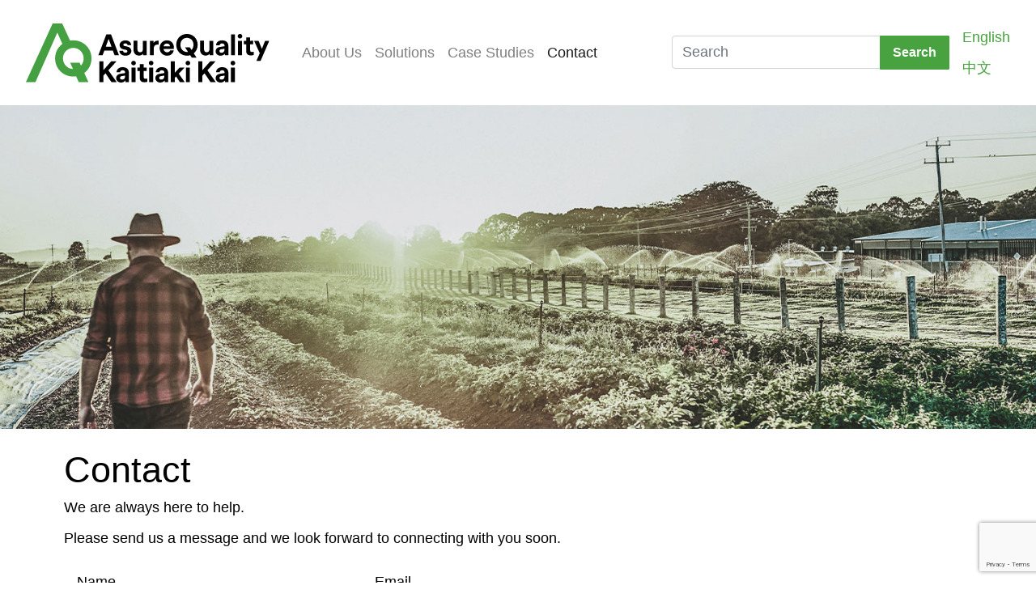

--- FILE ---
content_type: text/html; charset=utf-8
request_url: https://www.aqassurancemarks.com/en/contact
body_size: 4102
content:
<!DOCTYPE html>
<!-- paulirish.com/2008/conditional-stylesheets-vs-css-hacks-answer-neither/ -->
<!--[if lt IE 7 ]> <html lang="en" class="no-js ie6"> <![endif]-->
<!--[if IE 7 ]>    <html lang="en" class="no-js ie7"> <![endif]-->
<!--[if IE 8 ]>    <html lang="en" class="no-js ie8"> <![endif]-->
<!--[if IE 9 ]>    <html lang="en" class="no-js ie9"> <![endif]-->
<!--[if (gt IE 9)|!(IE)]><!--> <html lang="en" class="no-js"> <!--<![endif]-->

  <head>
    <!-- Google tag (gtag.js) -->
<script async src="https://www.googletagmanager.com/gtag/js?id=G-SS6T3736Y9"></script>
<script> window.dataLayer = window.dataLayer || []; function gtag(){dataLayer.push(arguments);} gtag('js', new Date()); gtag('config', 'G-SS6T3736Y9'); </script>

<meta charset='utf-8' />
<meta http-equiv="X-UA-Compatible" content="IE=edge,chrome=1">
<title>Contact - AsureQuality Assurance Marks</title>
<link rel="apple-touch-icon" sizes="152x152" href="/apple-touch-icon.png">
<link rel="icon" type="image/png" sizes="32x32" href="/favicon-32x32.png">
<link rel="icon" type="image/png" sizes="16x16" href="/favicon-16x16.png">
<link rel="mask-icon" href="/safari-pinned-tab.svg" color="#47a23f">
<link rel="shortcut icon" href="/favicon.ico">
<meta name="msapplication-TileColor" content="#da532c">
<meta name="theme-color" content="#ffffff">
<meta name='zd-site-verification' content='s31dbyqbdenl0jftdzh7fo' />



<meta name="viewport" content="width=device-width, initial-scale=1">

<link rel="stylesheet" media="screen" href="/assets/application-14d651c872f750d00855e63bca021578124848fffb5c14c72d1ba4fcea15853e.css" />


<!--[if lt IE 8]>
    <link rel="stylesheet" media="screen" href="/assets/browsers/ie7-357119c72a8748d0ccdb9eb90ce1d4b02d0636035442cec5ca27e9a2edd8738b.css" />
<![endif]-->

<!--[if lt IE 9]>
  <script type='text/javascript' src="https://html5shim.googlecode.com/svn/trunk/html5.js"></script>
  <script type='text/javascript' src="https://cdnjs.cloudflare.com/ajax/libs/selectivizr/1.0.2/selectivizr-min.js"></script>
  <link rel="stylesheet" media="screen" href="/assets/browsers/ie8-5a5467d47288be661a2c19ec44beb6a6661fd41b8a12f9913714634fe16221ac.css" />
<![endif]-->

<!--[if lt IE 11]>
  <link rel="stylesheet" media="screen" href="/assets/browsers/ie10-9aa83418b16a925ba3306f51aeb677fc37aaf3badbda5146ecf8435094fccfbe.css" />
<![endif]-->

<!-- asynchronous google analytics snippet -->
<script type="text/javascript">
  (function(i,s,o,g,r,a,m){i['GoogleAnalyticsObject']=r;i[r]=i[r]||function(){
    (i[r].q=i[r].q||[]).push(arguments)},i[r].l=1*new Date();a=s.createElement(o),
    m=s.getElementsByTagName(o)[0];a.async=1;a.src=g;m.parentNode.insertBefore(a,m)
  })(window,document,'script','//www.google-analytics.com/analytics.js','ga');

  ga('create', 'UA-8837014-25', 'auto');
  ga('send', 'pageview');
</script>
<!-- End Google Analytics -->



<script src="/assets/modernizr-min-b98b3ea78a5b36a988423382a69c74ed96bb778ed623ad5534f4532101e94688.js"></script>

    
  </head>
  <body id="contact-page" class="inquiries new">
        <header id="header">
      <nav class="navbar navbar-expand-lg navbar-light">
  <a class="navbar-brand" href="/">
    <img width="209" height="35" alt="AsureQuality Assurance Marks" src="/assets/AsureQuality_Kaitiaki_Kai-3470d716b6e5e225c2019eceec29a8572341142802bd42019f8611f1770fd01a.svg" />
  </a>

  <div class="collapse navbar-collapse" id="navbar-collapse">
    <ul class="navbar-nav"><li class="nav-item"><a class="nav-link" href="/about-us">About Us</a></li><li class="nav-item"><a class="nav-link" href="/solutions">Solutions</a></li><li class="nav-item"><a class="nav-link" href="https://www.aqassurancemarks.com/en/case-studies/meadow-fresh">Case Studies</a></li><li class="nav-item active"><a class="nav-link" href="/contact">Contact</a></li></ul>

    <form class="form-inline d-md-none d-lg-none d-xl-none my-2" action="/search?locale=en">
  <div class="input-group">
    <input class="form-control" type="search" value="" name="query" placeholder="Search" aria-label="Search">
    <div class="input-group-append">
      <button class="btn btn-outline-success" type="submit">Search</button>
    </div>
  </div>
</form>

    <!-- <form class="form-inline d-md-none d-lg-none d-xl-none my-2">
      <div class="input-group">
        <input class="form-control" type="search" placeholder="Search" aria-label="Search">
        <div class="input-group-append">
          <button class="btn btn-outline-success" type="submit">Search</button>
        </div>
      </div>
    </form> -->
  </div>

  <!-- <form class="form-inline d-none d-md-block">
    <div class="input-group">
      <input class="form-control" type="search" placeholder="Search" aria-label="Search">
      <div class="input-group-append">
        <button class="btn btn-outline-success" type="submit">Search</button>
      </div>
    </div>
  </form> -->
  <form class="form-inline form-inline d-none d-md-block" action="/search?locale=en">
  <div class="input-group">
    <input class="form-control" type="search" value="" name="query" placeholder="Search" aria-label="Search">
    <div class="input-group-append">
      <button class="btn btn-outline-success" type="submit">Search</button>
    </div>
  </div>
</form>


  <div class="locales">
    


    <a class="nav-link" href="https://www.aqassurancemarks.com/en/contact">English</a>

    <a class="nav-link" href="https://www.aqassurancemarks.com/zh-CN/contact">中文</a>

  </div>
  <button class="navbar-toggler" type="button" data-toggle="collapse" data-target="#navbar-collapse" aria-controls="navbar-collapse" aria-expanded="false" aria-label="Toggle navigation">
    <span class="navbar-toggler-icon"></span>
  </button>
</nav>
    </header>
    <div id="page">
      <div class="hero-image mb-3" style="  background-image: url(&#39;/system/images/W1siZiIsIjIwMjQvMDUvMjcvMTIvMjIvMTAvMWNjNTEzYmUtMzY1Ni00Nzg4LWI3ZWUtNjQyYjNhZGYyY2YxL0FRLUNyZWRlbnRpYWxzLmpwZyJdXQ/AQ-Credentials.jpg&#39;) ">
</div>

<div class="container pt-2">
  <div class="row">
    <div class="col-12">
      <h1 class="text-left">Contact</h1>
    </div>
  </div>
  <div class="row">
    <div class="col-12">
      <p>We are always here to help. </p>
<p>Please send us a message and we look forward to connecting with you soon.</p>
    </div>
  </div>
  <div class="row">
    <div class="col-md-8">

      <form class="p-3" id="new_inquiry" role="form" action="/contact" accept-charset="UTF-8" method="post"><input type="hidden" name="authenticity_token" value="tZ7osLcPGCcyQqkQHreCB5SqvEZJdjG1oAPf-EGZtvPHHdrVD--2FXFF96WFc0khMuCQjLIWkCJKNTtGkAmbJw" autocomplete="off" />
        <div style="color: red">
          
        </div>

        <div class="row">
          <div class="col-md-6">
            <div class="form-group">
              <label class="placeholder-fallback" for="inquiry_name">Name</label>
              <input class="form-control" required="required" placeholder="Name" type="text" name="inquiry[name]" id="inquiry_name" />
            </div>
          </div>

          <div class="col-md-6">
            <div class="form-group">
              <label class="placeholder-fallback" for="inquiry_email">Email</label>
              <input class="form-control" required="required" placeholder="Email" type="email" name="inquiry[email]" id="inquiry_email" />
            </div>
          </div>
        </div>

        <div class="row">
          <div class="col-md-6">
              <div class="form-group">
                <label class="placeholder-fallback" for="inquiry_phone">Phone</label>
                <input class="form-control" placeholder="Phone" type="text" name="inquiry[phone]" id="inquiry_phone" />
              </div>
          </div>

          <div class="col-md-6">
            <div class="form-group">
              <label class="placeholder-fallback" for="inquiry_subject">Subject</label>
              <input class="form-control" required="required" placeholder="Subject" type="text" name="inquiry[inquiry_type]" id="inquiry_inquiry_type" />
            </div>
          </div>
        </div>


        <script>
           function onSubmit(token) {
             document.getElementById("new_inquiry").submit();
           }
         </script>

        <div class='form-group'>
          <label class="placeholder-fallback" for="inquiry_message">Message</label>
          <textarea rows="8" required="required" class="form-control" placeholder="Message" name="inquiry[message]" id="inquiry_message">
</textarea>
        </div>
        <div class="">
          <p class="actions">
            <button class="g-recaptcha btn btn-primary"
                data-sitekey="6LfERasZAAAAAKTJdd9icQTpsgjkIlybIZD31h_E"
                data-callback='onSubmit'
                data-action='submit'>Send</button>

          </p>
          <a class="mt-2" id="privacy_link" href="/contact/privacy-policy">Privacy Policy</a>
        </div>
</form>
    </div>
  </div>
</div>

<div class="container">
  <div class="row">
    <div class="col-12">
      <p><em style="background-color: transparent; font-size: 0.75em;">Note: AsureQuality is an independent third-party provider of Assurance Marks services. We do not own or operate any of the businesses relating to the food or beverage products verified. Should you have a question regarding the product preparation, wholesale or retail sales of a particular product, please contact the respective company directly.</em>
</p>
    </div>
  </div>
</div>

    </div>
    <footer class="section footer" id="footer">
      <div class="container">
  <div class="row">
      <div class="col-lg-3">
        <img alt="AsureQuality" class="pr-2" src="/assets/AsureQuality_Kaitiaki_Kai_Reverse-81a4417f0bfb5c68f3aa4184e5c7b9b2ecb445df45e928ff438745806a8ee457.svg" />
      </div>

      <div class="col-lg-3">
          <ul class="list-unstyled footer__list row">
              <a class="nav-link col-xs col-sm-12" href="/contact">Contact Us</a>
              <a class="nav-link col-12" href="/privacy-statement">Privacy Statement</a>
              <a class="nav-link col-12" href="/terms-conditions">Terms &amp; Conditions</a>
          </ul>
      </div>

      <div class="col-12 col-sm-4 col-lg-2 footer__offices">
          <h4 class="footer__heading">New Zealand</h4>
          <p class="footer__office-number">
            <a href="tel:0508001122">0508 00 11 22</a>
          </p>
          <p>
              Level 2,
              2a Pacific Rise, Mt Wellington, Auckland 1060
          </p>
      </div>
  </div>

  <div class="copyright-line">
  </div>
  <div class="row">
      <div class="col-sm-6 copyright">
          <p>Copyright &copy; 2026 AsureQuality</p>
      </div>
  </div>
</div>
    </footer>
    <script src="/assets/application-3722d9086d56d994f6a1652445742e39870dcb94286d5fdd4c1e503a0716e33b.js"></script>
        <script src="https://www.google.com/recaptcha/api.js"></script>

    <script type="text/javascript">
      
    </script>
    <script type="text/javascript">
      _linkedin_partner_id = "454260";
      window._linkedin_data_partner_ids = window._linkedin_data_partner_ids || [];
      window._linkedin_data_partner_ids.push(_linkedin_partner_id);
      </script><script type="text/javascript">
      (function(l) {
      if (!l){window.lintrk = function(a,b){window.lintrk.q.push([a,b])};
      window.lintrk.q=[]}
      var s = document.getElementsByTagName("script")[0];
      var b = document.createElement("script");
      b.type = "text/javascript";b.async = true;
      b.src = "https://snap.licdn.com/li.lms-analytics/insight.min.js";
      s.parentNode.insertBefore(b, s);})(window.lintrk);
    </script>
    <noscript>
    <img height="1" width="1" style="display:none;" alt="" src=https://px.ads.linkedin.com/collect/?pid=454260&fmt=gif />
    </noscript>
  </body>
</html>


--- FILE ---
content_type: text/html; charset=utf-8
request_url: https://www.google.com/recaptcha/api2/anchor?ar=1&k=6LfERasZAAAAAKTJdd9icQTpsgjkIlybIZD31h_E&co=aHR0cHM6Ly93d3cuYXFhc3N1cmFuY2VtYXJrcy5jb206NDQz&hl=en&v=N67nZn4AqZkNcbeMu4prBgzg&size=invisible&sa=submit&anchor-ms=20000&execute-ms=30000&cb=7818dsubrj7k
body_size: 48895
content:
<!DOCTYPE HTML><html dir="ltr" lang="en"><head><meta http-equiv="Content-Type" content="text/html; charset=UTF-8">
<meta http-equiv="X-UA-Compatible" content="IE=edge">
<title>reCAPTCHA</title>
<style type="text/css">
/* cyrillic-ext */
@font-face {
  font-family: 'Roboto';
  font-style: normal;
  font-weight: 400;
  font-stretch: 100%;
  src: url(//fonts.gstatic.com/s/roboto/v48/KFO7CnqEu92Fr1ME7kSn66aGLdTylUAMa3GUBHMdazTgWw.woff2) format('woff2');
  unicode-range: U+0460-052F, U+1C80-1C8A, U+20B4, U+2DE0-2DFF, U+A640-A69F, U+FE2E-FE2F;
}
/* cyrillic */
@font-face {
  font-family: 'Roboto';
  font-style: normal;
  font-weight: 400;
  font-stretch: 100%;
  src: url(//fonts.gstatic.com/s/roboto/v48/KFO7CnqEu92Fr1ME7kSn66aGLdTylUAMa3iUBHMdazTgWw.woff2) format('woff2');
  unicode-range: U+0301, U+0400-045F, U+0490-0491, U+04B0-04B1, U+2116;
}
/* greek-ext */
@font-face {
  font-family: 'Roboto';
  font-style: normal;
  font-weight: 400;
  font-stretch: 100%;
  src: url(//fonts.gstatic.com/s/roboto/v48/KFO7CnqEu92Fr1ME7kSn66aGLdTylUAMa3CUBHMdazTgWw.woff2) format('woff2');
  unicode-range: U+1F00-1FFF;
}
/* greek */
@font-face {
  font-family: 'Roboto';
  font-style: normal;
  font-weight: 400;
  font-stretch: 100%;
  src: url(//fonts.gstatic.com/s/roboto/v48/KFO7CnqEu92Fr1ME7kSn66aGLdTylUAMa3-UBHMdazTgWw.woff2) format('woff2');
  unicode-range: U+0370-0377, U+037A-037F, U+0384-038A, U+038C, U+038E-03A1, U+03A3-03FF;
}
/* math */
@font-face {
  font-family: 'Roboto';
  font-style: normal;
  font-weight: 400;
  font-stretch: 100%;
  src: url(//fonts.gstatic.com/s/roboto/v48/KFO7CnqEu92Fr1ME7kSn66aGLdTylUAMawCUBHMdazTgWw.woff2) format('woff2');
  unicode-range: U+0302-0303, U+0305, U+0307-0308, U+0310, U+0312, U+0315, U+031A, U+0326-0327, U+032C, U+032F-0330, U+0332-0333, U+0338, U+033A, U+0346, U+034D, U+0391-03A1, U+03A3-03A9, U+03B1-03C9, U+03D1, U+03D5-03D6, U+03F0-03F1, U+03F4-03F5, U+2016-2017, U+2034-2038, U+203C, U+2040, U+2043, U+2047, U+2050, U+2057, U+205F, U+2070-2071, U+2074-208E, U+2090-209C, U+20D0-20DC, U+20E1, U+20E5-20EF, U+2100-2112, U+2114-2115, U+2117-2121, U+2123-214F, U+2190, U+2192, U+2194-21AE, U+21B0-21E5, U+21F1-21F2, U+21F4-2211, U+2213-2214, U+2216-22FF, U+2308-230B, U+2310, U+2319, U+231C-2321, U+2336-237A, U+237C, U+2395, U+239B-23B7, U+23D0, U+23DC-23E1, U+2474-2475, U+25AF, U+25B3, U+25B7, U+25BD, U+25C1, U+25CA, U+25CC, U+25FB, U+266D-266F, U+27C0-27FF, U+2900-2AFF, U+2B0E-2B11, U+2B30-2B4C, U+2BFE, U+3030, U+FF5B, U+FF5D, U+1D400-1D7FF, U+1EE00-1EEFF;
}
/* symbols */
@font-face {
  font-family: 'Roboto';
  font-style: normal;
  font-weight: 400;
  font-stretch: 100%;
  src: url(//fonts.gstatic.com/s/roboto/v48/KFO7CnqEu92Fr1ME7kSn66aGLdTylUAMaxKUBHMdazTgWw.woff2) format('woff2');
  unicode-range: U+0001-000C, U+000E-001F, U+007F-009F, U+20DD-20E0, U+20E2-20E4, U+2150-218F, U+2190, U+2192, U+2194-2199, U+21AF, U+21E6-21F0, U+21F3, U+2218-2219, U+2299, U+22C4-22C6, U+2300-243F, U+2440-244A, U+2460-24FF, U+25A0-27BF, U+2800-28FF, U+2921-2922, U+2981, U+29BF, U+29EB, U+2B00-2BFF, U+4DC0-4DFF, U+FFF9-FFFB, U+10140-1018E, U+10190-1019C, U+101A0, U+101D0-101FD, U+102E0-102FB, U+10E60-10E7E, U+1D2C0-1D2D3, U+1D2E0-1D37F, U+1F000-1F0FF, U+1F100-1F1AD, U+1F1E6-1F1FF, U+1F30D-1F30F, U+1F315, U+1F31C, U+1F31E, U+1F320-1F32C, U+1F336, U+1F378, U+1F37D, U+1F382, U+1F393-1F39F, U+1F3A7-1F3A8, U+1F3AC-1F3AF, U+1F3C2, U+1F3C4-1F3C6, U+1F3CA-1F3CE, U+1F3D4-1F3E0, U+1F3ED, U+1F3F1-1F3F3, U+1F3F5-1F3F7, U+1F408, U+1F415, U+1F41F, U+1F426, U+1F43F, U+1F441-1F442, U+1F444, U+1F446-1F449, U+1F44C-1F44E, U+1F453, U+1F46A, U+1F47D, U+1F4A3, U+1F4B0, U+1F4B3, U+1F4B9, U+1F4BB, U+1F4BF, U+1F4C8-1F4CB, U+1F4D6, U+1F4DA, U+1F4DF, U+1F4E3-1F4E6, U+1F4EA-1F4ED, U+1F4F7, U+1F4F9-1F4FB, U+1F4FD-1F4FE, U+1F503, U+1F507-1F50B, U+1F50D, U+1F512-1F513, U+1F53E-1F54A, U+1F54F-1F5FA, U+1F610, U+1F650-1F67F, U+1F687, U+1F68D, U+1F691, U+1F694, U+1F698, U+1F6AD, U+1F6B2, U+1F6B9-1F6BA, U+1F6BC, U+1F6C6-1F6CF, U+1F6D3-1F6D7, U+1F6E0-1F6EA, U+1F6F0-1F6F3, U+1F6F7-1F6FC, U+1F700-1F7FF, U+1F800-1F80B, U+1F810-1F847, U+1F850-1F859, U+1F860-1F887, U+1F890-1F8AD, U+1F8B0-1F8BB, U+1F8C0-1F8C1, U+1F900-1F90B, U+1F93B, U+1F946, U+1F984, U+1F996, U+1F9E9, U+1FA00-1FA6F, U+1FA70-1FA7C, U+1FA80-1FA89, U+1FA8F-1FAC6, U+1FACE-1FADC, U+1FADF-1FAE9, U+1FAF0-1FAF8, U+1FB00-1FBFF;
}
/* vietnamese */
@font-face {
  font-family: 'Roboto';
  font-style: normal;
  font-weight: 400;
  font-stretch: 100%;
  src: url(//fonts.gstatic.com/s/roboto/v48/KFO7CnqEu92Fr1ME7kSn66aGLdTylUAMa3OUBHMdazTgWw.woff2) format('woff2');
  unicode-range: U+0102-0103, U+0110-0111, U+0128-0129, U+0168-0169, U+01A0-01A1, U+01AF-01B0, U+0300-0301, U+0303-0304, U+0308-0309, U+0323, U+0329, U+1EA0-1EF9, U+20AB;
}
/* latin-ext */
@font-face {
  font-family: 'Roboto';
  font-style: normal;
  font-weight: 400;
  font-stretch: 100%;
  src: url(//fonts.gstatic.com/s/roboto/v48/KFO7CnqEu92Fr1ME7kSn66aGLdTylUAMa3KUBHMdazTgWw.woff2) format('woff2');
  unicode-range: U+0100-02BA, U+02BD-02C5, U+02C7-02CC, U+02CE-02D7, U+02DD-02FF, U+0304, U+0308, U+0329, U+1D00-1DBF, U+1E00-1E9F, U+1EF2-1EFF, U+2020, U+20A0-20AB, U+20AD-20C0, U+2113, U+2C60-2C7F, U+A720-A7FF;
}
/* latin */
@font-face {
  font-family: 'Roboto';
  font-style: normal;
  font-weight: 400;
  font-stretch: 100%;
  src: url(//fonts.gstatic.com/s/roboto/v48/KFO7CnqEu92Fr1ME7kSn66aGLdTylUAMa3yUBHMdazQ.woff2) format('woff2');
  unicode-range: U+0000-00FF, U+0131, U+0152-0153, U+02BB-02BC, U+02C6, U+02DA, U+02DC, U+0304, U+0308, U+0329, U+2000-206F, U+20AC, U+2122, U+2191, U+2193, U+2212, U+2215, U+FEFF, U+FFFD;
}
/* cyrillic-ext */
@font-face {
  font-family: 'Roboto';
  font-style: normal;
  font-weight: 500;
  font-stretch: 100%;
  src: url(//fonts.gstatic.com/s/roboto/v48/KFO7CnqEu92Fr1ME7kSn66aGLdTylUAMa3GUBHMdazTgWw.woff2) format('woff2');
  unicode-range: U+0460-052F, U+1C80-1C8A, U+20B4, U+2DE0-2DFF, U+A640-A69F, U+FE2E-FE2F;
}
/* cyrillic */
@font-face {
  font-family: 'Roboto';
  font-style: normal;
  font-weight: 500;
  font-stretch: 100%;
  src: url(//fonts.gstatic.com/s/roboto/v48/KFO7CnqEu92Fr1ME7kSn66aGLdTylUAMa3iUBHMdazTgWw.woff2) format('woff2');
  unicode-range: U+0301, U+0400-045F, U+0490-0491, U+04B0-04B1, U+2116;
}
/* greek-ext */
@font-face {
  font-family: 'Roboto';
  font-style: normal;
  font-weight: 500;
  font-stretch: 100%;
  src: url(//fonts.gstatic.com/s/roboto/v48/KFO7CnqEu92Fr1ME7kSn66aGLdTylUAMa3CUBHMdazTgWw.woff2) format('woff2');
  unicode-range: U+1F00-1FFF;
}
/* greek */
@font-face {
  font-family: 'Roboto';
  font-style: normal;
  font-weight: 500;
  font-stretch: 100%;
  src: url(//fonts.gstatic.com/s/roboto/v48/KFO7CnqEu92Fr1ME7kSn66aGLdTylUAMa3-UBHMdazTgWw.woff2) format('woff2');
  unicode-range: U+0370-0377, U+037A-037F, U+0384-038A, U+038C, U+038E-03A1, U+03A3-03FF;
}
/* math */
@font-face {
  font-family: 'Roboto';
  font-style: normal;
  font-weight: 500;
  font-stretch: 100%;
  src: url(//fonts.gstatic.com/s/roboto/v48/KFO7CnqEu92Fr1ME7kSn66aGLdTylUAMawCUBHMdazTgWw.woff2) format('woff2');
  unicode-range: U+0302-0303, U+0305, U+0307-0308, U+0310, U+0312, U+0315, U+031A, U+0326-0327, U+032C, U+032F-0330, U+0332-0333, U+0338, U+033A, U+0346, U+034D, U+0391-03A1, U+03A3-03A9, U+03B1-03C9, U+03D1, U+03D5-03D6, U+03F0-03F1, U+03F4-03F5, U+2016-2017, U+2034-2038, U+203C, U+2040, U+2043, U+2047, U+2050, U+2057, U+205F, U+2070-2071, U+2074-208E, U+2090-209C, U+20D0-20DC, U+20E1, U+20E5-20EF, U+2100-2112, U+2114-2115, U+2117-2121, U+2123-214F, U+2190, U+2192, U+2194-21AE, U+21B0-21E5, U+21F1-21F2, U+21F4-2211, U+2213-2214, U+2216-22FF, U+2308-230B, U+2310, U+2319, U+231C-2321, U+2336-237A, U+237C, U+2395, U+239B-23B7, U+23D0, U+23DC-23E1, U+2474-2475, U+25AF, U+25B3, U+25B7, U+25BD, U+25C1, U+25CA, U+25CC, U+25FB, U+266D-266F, U+27C0-27FF, U+2900-2AFF, U+2B0E-2B11, U+2B30-2B4C, U+2BFE, U+3030, U+FF5B, U+FF5D, U+1D400-1D7FF, U+1EE00-1EEFF;
}
/* symbols */
@font-face {
  font-family: 'Roboto';
  font-style: normal;
  font-weight: 500;
  font-stretch: 100%;
  src: url(//fonts.gstatic.com/s/roboto/v48/KFO7CnqEu92Fr1ME7kSn66aGLdTylUAMaxKUBHMdazTgWw.woff2) format('woff2');
  unicode-range: U+0001-000C, U+000E-001F, U+007F-009F, U+20DD-20E0, U+20E2-20E4, U+2150-218F, U+2190, U+2192, U+2194-2199, U+21AF, U+21E6-21F0, U+21F3, U+2218-2219, U+2299, U+22C4-22C6, U+2300-243F, U+2440-244A, U+2460-24FF, U+25A0-27BF, U+2800-28FF, U+2921-2922, U+2981, U+29BF, U+29EB, U+2B00-2BFF, U+4DC0-4DFF, U+FFF9-FFFB, U+10140-1018E, U+10190-1019C, U+101A0, U+101D0-101FD, U+102E0-102FB, U+10E60-10E7E, U+1D2C0-1D2D3, U+1D2E0-1D37F, U+1F000-1F0FF, U+1F100-1F1AD, U+1F1E6-1F1FF, U+1F30D-1F30F, U+1F315, U+1F31C, U+1F31E, U+1F320-1F32C, U+1F336, U+1F378, U+1F37D, U+1F382, U+1F393-1F39F, U+1F3A7-1F3A8, U+1F3AC-1F3AF, U+1F3C2, U+1F3C4-1F3C6, U+1F3CA-1F3CE, U+1F3D4-1F3E0, U+1F3ED, U+1F3F1-1F3F3, U+1F3F5-1F3F7, U+1F408, U+1F415, U+1F41F, U+1F426, U+1F43F, U+1F441-1F442, U+1F444, U+1F446-1F449, U+1F44C-1F44E, U+1F453, U+1F46A, U+1F47D, U+1F4A3, U+1F4B0, U+1F4B3, U+1F4B9, U+1F4BB, U+1F4BF, U+1F4C8-1F4CB, U+1F4D6, U+1F4DA, U+1F4DF, U+1F4E3-1F4E6, U+1F4EA-1F4ED, U+1F4F7, U+1F4F9-1F4FB, U+1F4FD-1F4FE, U+1F503, U+1F507-1F50B, U+1F50D, U+1F512-1F513, U+1F53E-1F54A, U+1F54F-1F5FA, U+1F610, U+1F650-1F67F, U+1F687, U+1F68D, U+1F691, U+1F694, U+1F698, U+1F6AD, U+1F6B2, U+1F6B9-1F6BA, U+1F6BC, U+1F6C6-1F6CF, U+1F6D3-1F6D7, U+1F6E0-1F6EA, U+1F6F0-1F6F3, U+1F6F7-1F6FC, U+1F700-1F7FF, U+1F800-1F80B, U+1F810-1F847, U+1F850-1F859, U+1F860-1F887, U+1F890-1F8AD, U+1F8B0-1F8BB, U+1F8C0-1F8C1, U+1F900-1F90B, U+1F93B, U+1F946, U+1F984, U+1F996, U+1F9E9, U+1FA00-1FA6F, U+1FA70-1FA7C, U+1FA80-1FA89, U+1FA8F-1FAC6, U+1FACE-1FADC, U+1FADF-1FAE9, U+1FAF0-1FAF8, U+1FB00-1FBFF;
}
/* vietnamese */
@font-face {
  font-family: 'Roboto';
  font-style: normal;
  font-weight: 500;
  font-stretch: 100%;
  src: url(//fonts.gstatic.com/s/roboto/v48/KFO7CnqEu92Fr1ME7kSn66aGLdTylUAMa3OUBHMdazTgWw.woff2) format('woff2');
  unicode-range: U+0102-0103, U+0110-0111, U+0128-0129, U+0168-0169, U+01A0-01A1, U+01AF-01B0, U+0300-0301, U+0303-0304, U+0308-0309, U+0323, U+0329, U+1EA0-1EF9, U+20AB;
}
/* latin-ext */
@font-face {
  font-family: 'Roboto';
  font-style: normal;
  font-weight: 500;
  font-stretch: 100%;
  src: url(//fonts.gstatic.com/s/roboto/v48/KFO7CnqEu92Fr1ME7kSn66aGLdTylUAMa3KUBHMdazTgWw.woff2) format('woff2');
  unicode-range: U+0100-02BA, U+02BD-02C5, U+02C7-02CC, U+02CE-02D7, U+02DD-02FF, U+0304, U+0308, U+0329, U+1D00-1DBF, U+1E00-1E9F, U+1EF2-1EFF, U+2020, U+20A0-20AB, U+20AD-20C0, U+2113, U+2C60-2C7F, U+A720-A7FF;
}
/* latin */
@font-face {
  font-family: 'Roboto';
  font-style: normal;
  font-weight: 500;
  font-stretch: 100%;
  src: url(//fonts.gstatic.com/s/roboto/v48/KFO7CnqEu92Fr1ME7kSn66aGLdTylUAMa3yUBHMdazQ.woff2) format('woff2');
  unicode-range: U+0000-00FF, U+0131, U+0152-0153, U+02BB-02BC, U+02C6, U+02DA, U+02DC, U+0304, U+0308, U+0329, U+2000-206F, U+20AC, U+2122, U+2191, U+2193, U+2212, U+2215, U+FEFF, U+FFFD;
}
/* cyrillic-ext */
@font-face {
  font-family: 'Roboto';
  font-style: normal;
  font-weight: 900;
  font-stretch: 100%;
  src: url(//fonts.gstatic.com/s/roboto/v48/KFO7CnqEu92Fr1ME7kSn66aGLdTylUAMa3GUBHMdazTgWw.woff2) format('woff2');
  unicode-range: U+0460-052F, U+1C80-1C8A, U+20B4, U+2DE0-2DFF, U+A640-A69F, U+FE2E-FE2F;
}
/* cyrillic */
@font-face {
  font-family: 'Roboto';
  font-style: normal;
  font-weight: 900;
  font-stretch: 100%;
  src: url(//fonts.gstatic.com/s/roboto/v48/KFO7CnqEu92Fr1ME7kSn66aGLdTylUAMa3iUBHMdazTgWw.woff2) format('woff2');
  unicode-range: U+0301, U+0400-045F, U+0490-0491, U+04B0-04B1, U+2116;
}
/* greek-ext */
@font-face {
  font-family: 'Roboto';
  font-style: normal;
  font-weight: 900;
  font-stretch: 100%;
  src: url(//fonts.gstatic.com/s/roboto/v48/KFO7CnqEu92Fr1ME7kSn66aGLdTylUAMa3CUBHMdazTgWw.woff2) format('woff2');
  unicode-range: U+1F00-1FFF;
}
/* greek */
@font-face {
  font-family: 'Roboto';
  font-style: normal;
  font-weight: 900;
  font-stretch: 100%;
  src: url(//fonts.gstatic.com/s/roboto/v48/KFO7CnqEu92Fr1ME7kSn66aGLdTylUAMa3-UBHMdazTgWw.woff2) format('woff2');
  unicode-range: U+0370-0377, U+037A-037F, U+0384-038A, U+038C, U+038E-03A1, U+03A3-03FF;
}
/* math */
@font-face {
  font-family: 'Roboto';
  font-style: normal;
  font-weight: 900;
  font-stretch: 100%;
  src: url(//fonts.gstatic.com/s/roboto/v48/KFO7CnqEu92Fr1ME7kSn66aGLdTylUAMawCUBHMdazTgWw.woff2) format('woff2');
  unicode-range: U+0302-0303, U+0305, U+0307-0308, U+0310, U+0312, U+0315, U+031A, U+0326-0327, U+032C, U+032F-0330, U+0332-0333, U+0338, U+033A, U+0346, U+034D, U+0391-03A1, U+03A3-03A9, U+03B1-03C9, U+03D1, U+03D5-03D6, U+03F0-03F1, U+03F4-03F5, U+2016-2017, U+2034-2038, U+203C, U+2040, U+2043, U+2047, U+2050, U+2057, U+205F, U+2070-2071, U+2074-208E, U+2090-209C, U+20D0-20DC, U+20E1, U+20E5-20EF, U+2100-2112, U+2114-2115, U+2117-2121, U+2123-214F, U+2190, U+2192, U+2194-21AE, U+21B0-21E5, U+21F1-21F2, U+21F4-2211, U+2213-2214, U+2216-22FF, U+2308-230B, U+2310, U+2319, U+231C-2321, U+2336-237A, U+237C, U+2395, U+239B-23B7, U+23D0, U+23DC-23E1, U+2474-2475, U+25AF, U+25B3, U+25B7, U+25BD, U+25C1, U+25CA, U+25CC, U+25FB, U+266D-266F, U+27C0-27FF, U+2900-2AFF, U+2B0E-2B11, U+2B30-2B4C, U+2BFE, U+3030, U+FF5B, U+FF5D, U+1D400-1D7FF, U+1EE00-1EEFF;
}
/* symbols */
@font-face {
  font-family: 'Roboto';
  font-style: normal;
  font-weight: 900;
  font-stretch: 100%;
  src: url(//fonts.gstatic.com/s/roboto/v48/KFO7CnqEu92Fr1ME7kSn66aGLdTylUAMaxKUBHMdazTgWw.woff2) format('woff2');
  unicode-range: U+0001-000C, U+000E-001F, U+007F-009F, U+20DD-20E0, U+20E2-20E4, U+2150-218F, U+2190, U+2192, U+2194-2199, U+21AF, U+21E6-21F0, U+21F3, U+2218-2219, U+2299, U+22C4-22C6, U+2300-243F, U+2440-244A, U+2460-24FF, U+25A0-27BF, U+2800-28FF, U+2921-2922, U+2981, U+29BF, U+29EB, U+2B00-2BFF, U+4DC0-4DFF, U+FFF9-FFFB, U+10140-1018E, U+10190-1019C, U+101A0, U+101D0-101FD, U+102E0-102FB, U+10E60-10E7E, U+1D2C0-1D2D3, U+1D2E0-1D37F, U+1F000-1F0FF, U+1F100-1F1AD, U+1F1E6-1F1FF, U+1F30D-1F30F, U+1F315, U+1F31C, U+1F31E, U+1F320-1F32C, U+1F336, U+1F378, U+1F37D, U+1F382, U+1F393-1F39F, U+1F3A7-1F3A8, U+1F3AC-1F3AF, U+1F3C2, U+1F3C4-1F3C6, U+1F3CA-1F3CE, U+1F3D4-1F3E0, U+1F3ED, U+1F3F1-1F3F3, U+1F3F5-1F3F7, U+1F408, U+1F415, U+1F41F, U+1F426, U+1F43F, U+1F441-1F442, U+1F444, U+1F446-1F449, U+1F44C-1F44E, U+1F453, U+1F46A, U+1F47D, U+1F4A3, U+1F4B0, U+1F4B3, U+1F4B9, U+1F4BB, U+1F4BF, U+1F4C8-1F4CB, U+1F4D6, U+1F4DA, U+1F4DF, U+1F4E3-1F4E6, U+1F4EA-1F4ED, U+1F4F7, U+1F4F9-1F4FB, U+1F4FD-1F4FE, U+1F503, U+1F507-1F50B, U+1F50D, U+1F512-1F513, U+1F53E-1F54A, U+1F54F-1F5FA, U+1F610, U+1F650-1F67F, U+1F687, U+1F68D, U+1F691, U+1F694, U+1F698, U+1F6AD, U+1F6B2, U+1F6B9-1F6BA, U+1F6BC, U+1F6C6-1F6CF, U+1F6D3-1F6D7, U+1F6E0-1F6EA, U+1F6F0-1F6F3, U+1F6F7-1F6FC, U+1F700-1F7FF, U+1F800-1F80B, U+1F810-1F847, U+1F850-1F859, U+1F860-1F887, U+1F890-1F8AD, U+1F8B0-1F8BB, U+1F8C0-1F8C1, U+1F900-1F90B, U+1F93B, U+1F946, U+1F984, U+1F996, U+1F9E9, U+1FA00-1FA6F, U+1FA70-1FA7C, U+1FA80-1FA89, U+1FA8F-1FAC6, U+1FACE-1FADC, U+1FADF-1FAE9, U+1FAF0-1FAF8, U+1FB00-1FBFF;
}
/* vietnamese */
@font-face {
  font-family: 'Roboto';
  font-style: normal;
  font-weight: 900;
  font-stretch: 100%;
  src: url(//fonts.gstatic.com/s/roboto/v48/KFO7CnqEu92Fr1ME7kSn66aGLdTylUAMa3OUBHMdazTgWw.woff2) format('woff2');
  unicode-range: U+0102-0103, U+0110-0111, U+0128-0129, U+0168-0169, U+01A0-01A1, U+01AF-01B0, U+0300-0301, U+0303-0304, U+0308-0309, U+0323, U+0329, U+1EA0-1EF9, U+20AB;
}
/* latin-ext */
@font-face {
  font-family: 'Roboto';
  font-style: normal;
  font-weight: 900;
  font-stretch: 100%;
  src: url(//fonts.gstatic.com/s/roboto/v48/KFO7CnqEu92Fr1ME7kSn66aGLdTylUAMa3KUBHMdazTgWw.woff2) format('woff2');
  unicode-range: U+0100-02BA, U+02BD-02C5, U+02C7-02CC, U+02CE-02D7, U+02DD-02FF, U+0304, U+0308, U+0329, U+1D00-1DBF, U+1E00-1E9F, U+1EF2-1EFF, U+2020, U+20A0-20AB, U+20AD-20C0, U+2113, U+2C60-2C7F, U+A720-A7FF;
}
/* latin */
@font-face {
  font-family: 'Roboto';
  font-style: normal;
  font-weight: 900;
  font-stretch: 100%;
  src: url(//fonts.gstatic.com/s/roboto/v48/KFO7CnqEu92Fr1ME7kSn66aGLdTylUAMa3yUBHMdazQ.woff2) format('woff2');
  unicode-range: U+0000-00FF, U+0131, U+0152-0153, U+02BB-02BC, U+02C6, U+02DA, U+02DC, U+0304, U+0308, U+0329, U+2000-206F, U+20AC, U+2122, U+2191, U+2193, U+2212, U+2215, U+FEFF, U+FFFD;
}

</style>
<link rel="stylesheet" type="text/css" href="https://www.gstatic.com/recaptcha/releases/N67nZn4AqZkNcbeMu4prBgzg/styles__ltr.css">
<script nonce="6RAJgUfvtSEVcGWuvYDXYw" type="text/javascript">window['__recaptcha_api'] = 'https://www.google.com/recaptcha/api2/';</script>
<script type="text/javascript" src="https://www.gstatic.com/recaptcha/releases/N67nZn4AqZkNcbeMu4prBgzg/recaptcha__en.js" nonce="6RAJgUfvtSEVcGWuvYDXYw">
      
    </script></head>
<body><div id="rc-anchor-alert" class="rc-anchor-alert"></div>
<input type="hidden" id="recaptcha-token" value="[base64]">
<script type="text/javascript" nonce="6RAJgUfvtSEVcGWuvYDXYw">
      recaptcha.anchor.Main.init("[\x22ainput\x22,[\x22bgdata\x22,\x22\x22,\[base64]/[base64]/[base64]/ZyhXLGgpOnEoW04sMjEsbF0sVywwKSxoKSxmYWxzZSxmYWxzZSl9Y2F0Y2goayl7RygzNTgsVyk/[base64]/[base64]/[base64]/[base64]/[base64]/[base64]/[base64]/bmV3IEJbT10oRFswXSk6dz09Mj9uZXcgQltPXShEWzBdLERbMV0pOnc9PTM/bmV3IEJbT10oRFswXSxEWzFdLERbMl0pOnc9PTQ/[base64]/[base64]/[base64]/[base64]/[base64]\\u003d\x22,\[base64]\\u003d\\u003d\x22,\[base64]/[base64]/CjsOkTFDCikbCq8KSXSMcwqJ5wpdyCMK+RRcLwqHCusOIw78AMwgpecK0S8KZaMKZagsPw6JIw4hzd8KmWMOdP8ODcsOGw7R7w7vCrMKjw7PCj2YgMsOyw6YQw7vCvMKHwq82wplhNllcXsOvw70aw4saWB3DiGPDv8OLJCrDhcO4wrDCrTDDvS5KcDwAHETCtH/CicKhQDVdwr3DhMKZMgctLsOeInM0wpBjw7JxJcOFw7/Cngwlwq4wMVPDkS3Dj8OTw7EhJ8OPdcODwpMVaQ7DoMKBwozDr8KPw67Cg8KLYTLCgMKVBcKlw4QaZldLDRTCgsK0w4DDlsKLwrjDjyt/C1dJSyjCp8KLRcORRMK4w7DDq8OYwrVBVMOMdcKWw63DhMOVwoDCuSQNMcK0PgsUDsKhw6sWRsK3SMKPw7jCo8KgRwJNKGbDnsOVZcKWKlktW1rDsMOuGW1tIGsawpNyw4M9BcOOwop/w5/DsSlEQHzCusKYw7E/wrUMDhcUw4TDrMKNGMKxRCXCtsOjw5bCmcKiw5/DlsKswqnCqzDDgcKbwpQJwrzCh8KbGWDCpip5asKswqjDs8OLwooOw4B9XsO3w5BPFcO1RMO6wpPDhyURwpDDiMO2SsKXwr1rGVMywr5zw7nCpsOPwrvCtRzCtMOkYCTDqMOywoHDkX4Lw4ZbwrNyWsKZw50SwrTCrC4pTxR7wpHDkn/[base64]/wpnCsF3DvEfCjsKhYX8Uw6JGRRLCgmbDryjCucKaJQJWwrfDvGbCosOfw5zDtcK1IhQOVcKdwqLCtxTDmcK9GXl0w5UqwrjDtl7DnS1nL8OJw4XDs8OjOV7DssODdAHDncO7ezjCisOsb2zCsnYfI8K1asOrwrzChMK/wpTCu3vDtcKvwrt9Y8OnwocpwrHCvmrCsSvDkMKLQCPDugvCvMOFGHrCv8OVw5/CnGl8K8ONeCrDpsKoQ8OtYMK4wo9AwqlGwpHCp8KJwprCpcK/[base64]/CrgA5wpd2eD41DjcJbMKDBsO/w7NZwrvDhMOswq4OB8O9wqYaK8Ktw44veH0yw618w6/ChsOCLMOBwpXDvMO5w6fCtcOqd1giDAzCiR1UGsOXwrrDrhLDkTjDtBnCu8KpwotuOwXDjnXDrsO6fsO0woBtw7lTwqfCpsKewpowbSfCigJ0byMBwpDDosK4DMKIwpvCozt3wqgJGT/[base64]/dQrDpMK3wrLDsAfCuQfDv8OuMFfCrcOQeXjDisKAw6cQwrfCuwNBwpDCuXrDvhnDpMO8w5fDoVcPw4fDiMKPwq/DsVLCssKHw7LDqsOvW8KqPRMlEsOtVmhwFGQNw6tTw6jDrBXCtWzDuMO+MTzDiz/CvMOkVcKGwrzCtsOTw68kw5TDin3CglkbdUwkw7nDpz7DhMOPw4bCmMKwWsOIwqEOBg5kwosIN2FiIhN7JsOqGD3DtcKzaCY/wqI4w73DuMK5X8KWbT7CpBVBw4EYBEjCnEYCRsOewqHDpnnCtHJfYsOZWSRIw5jDo0wMw700ZMKPworCqsOCH8O3w6nCsnnDv2R+w6ZwwpHDicOGwoJcB8Kkw7jDj8KNw5AUA8KlSMOXNlnCmB3Dv8KDwrpHbMOXd8Kdw6kqDcKowo/Ci3ECw4rDugHDvSk2FB1VwrBvTsKyw7/[base64]/ZMKuYMKuNXLCpjfCosKQTFUwZSFbwo8ETgNow5rCniDDvRnDghXCgC9YDcOON3Eiw55Ywp7DvMK8w6bDusKwRxB+w5zDnRByw78LXDt+WhbCvhrCslDCj8ONwokWw6DDmMOBw5IfE1MOSMOlw63CsA/[base64]/[base64]/Dg8OQwrrCkcKZBRjCq8Kpw6VLw53DsCoaDMOHw4QoGkTDgMOSF8KiGUvCqDgBQlBZVMOpYMKFwoIwCMOWwpzCkA9lw6XCkcOYw7nDrMKDwr/CtsK7QcK9R8Ofw4RfX8KNw6N4H8Oaw73CpsKpb8Ohwr8ZP8KWwpJ7w4rDjsKfVsKUXXfCqDA9fMOBw449wpYswqwGw5R4wp7CqyFyc8KvVcOjwoQAwpXDuMOePcKdaDzDg8KIw5bDnMKLw7s/DMKrw5bDug4iFMKfwqwIDXdAV8Oiw4xpEUo1wowAwq0wwrPDusKrwpZMw69mwojCuSJzDcKLw7fCmcOWw5rDtxnDgsKkDXx6woU3BMObwrNrdQjCs0nCmwswwoHCrg7DhX7CtcKGTMOuwrd+wobCrV/Doz7Dh8KUeSXDtsOFAMKDw7vDrC5rOlvCscOffF/CvnA8w6bDuMK+SGDDncOBwrsewqZbPsKQAsKSU3fCrVnCjDorw5poY2vCgcOJw5HCmMOIw63ChMOcw5h1wqxhw5zDpsK0wpjDnMOIwrkzw4fCtUnCgnRYw6rDrcKxw5TDu8OowqfDvsKdEHfCnsKJUXUkEMKJFMKkHCvCpMORw7ZEw7HCvMOIwovDtklfScKVQ8K+wq/Ds8KgMg3CtStew7bDocKnwpnDmcKQwqs5w4IawpDDmMONw4zDocKoBsO7UADCjMKBB8KDD2fChsKOTW3CrsO+VzfClcKrZcOtO8Okwro/w5wSwpNqwp/DoRrChsOlW8Kyw6/DkAfDgiIQDxPDpk9PKnjCoBTCuHDDngvDhMKTw7dnw7TCosO6wqBxw70DRykOwoAEScOHSMOlKMKwwpwCw6lMw7DCvDnDkcKAVcKLw5vCosOEw4FgS2DCrjnCmMOxwqXDnXkfZixUwo9pK8K+w7p/ccObwqRIw6MJb8OHLSUZwpvDqMK0FcOhw6JjfBLCmSrDkgbCnlsCRlXCiU7DisOtUXxbwpJuwqnDmGdvA2QyF8KOQBTDmsO6PsOiwq14GsOcwpA1wr/DmsOxw4dew5oTw4xET8OewrRvHB/DiH55wpgdwqzDmcOECgQVCMOKCT7Dsl/CkRtKLy4/wrBqwoTDgCzDlCzDikZ/w5TCk2vDgjEcw4oUw4DCnCnDq8KSw5YVMlMjCcKUw7zCjsOow4rClcOQwpPCon8+d8OIw706w6/DkMKzB2dXwo/DrGIHS8K4w6bCucOsKcOnwqZud8O5FcO0Yk9bw7MuLsOZw7bDnC3CrMOtQhoPM2ELwq7DgAl1w7fCrAVsecOnwrQldsKWw7TCk2/CiMOGw7DDig9UbCDCtMK6G2PClkodJWTDmcOSwpHCnMOjwo/CvW7ChcKkIjfChMK9wqwzw7rDvmpJw4QbH8KgTcK6woHDpcK+Uk1lw5PDuzEOVh5PYsOYw6ZtdMKfwoPCgFHDjTtBecKKNkXCpcO5wrjDg8KdwoLDrWl0ejYsbANXBsKiw7p3G2HClsK0HcKAfRDClg/CoxDCkMO/[base64]/DmUnDosOtEDIGI2LDlcKbw7PDqsKAZcO4PsKWw4zDtVjDnMK2KWfCgsKoLcOdwqrDhsOTaA7CtCjDoWXDhMO2XsOSQsOOX8OkwqUAOcOFwqPCi8OScQnCknMqwrHCqww5wqJ0wo7Cv8KGw6Z2DcKswoPChkTDsDjCh8OQc0ggYcOrw6DDq8KeHGVSw7/CqMKQwpg7HMO/[base64]/DuBvCvwooBsODDsKud0bDqXzDlwgkfsOKwqvCg8K5w78vbMKjI8OzwrnCkMKWNVfCsMOlwpEywo9ow73CtcKvS23CjMK6L8Oew5TCvMK9wroRwpoSHSvDuMK0TUrDgj3DvlITTldoW8Oow4fCrQtnPFTDrcKIJMOTGMOtFycsaQA3KC3CuHHDhcKSw6/[base64]/X8OOC2PDj09QD0RSRsKEw51DNwXCl2nChhZTP1VsSR/DrsOVwq/CjlvCoyEdSwBOwqMlDSg9wrXCrcKMwqdewqtkw7XDlMOlwqgmw4UEwqPDjBXCrzXCg8KDw7XDphTCuF/[base64]/DtcOiZMOCUsKdwq9qUmw7w4nDnSILVsOBwqnCqwYaRMOtw65Owp9dGTozw6wveB1JwrhrwoFkDCJuw43Cv8OYw4BJwoNjCF/DsMO8OxPChcKoLcOfwpbDqDYMeMKZwq5CwqQbw4Rzw4wKKk/DsD3DhcKpIsKYw4MSfsKcwq/CjcOrwrcowqEHTT0Wwr3Dp8O7BR9yTQjCosOfw6Ukw7oEfX8bw5zCnMOAwobDs2/Dj8ORwr0CAcO5QFxTLAd6w6LDpFXCisO/C8KuwrJUw5REw4Ybc13CsBpSJmUDI0nDggPDhMO8wpgUwr/CjsOwYcKJw6Ekw4zDjGjDjgbDlnZTR2xEIcO/K05wwq7CrXx5LcKOw4tTQH7Dn1Rjw6Yyw6JOFwTDvmIqw7rCkMOBwppaEMKMw7JQczjCkwteIwJTwqPCqcOmfHwwwo3Dk8KywoPCh8OOC8KJwrrDnMOKw5Jdw7fClcOsw7c7wrPCtMOJw5PDrwBLw4HCqRXDosKkNEfClzzDgU/DkyN3VsKWOW/DmShCw7k0w6lzwoPDiXQzwo8DwrPDusOcwppgwqHDocOqCCtSesKuZ8OoRcKrw4TClQnDpCzDgHwbwqfCshHDnlE5X8KAw4PCs8K4w5DCpcO+w63CkMOqaMKswoDDjV/DjDXDr8OWTsKlMMKOJxZOw7jDi3HDi8OUE8OAb8KcM3YsQsOSYcO2exDDiB9bWcOow4PDscO2w6fCuUYqw5sGw68Kw7ZbwobCqzbDqDMQw6bCmgvCncODQRMnw6BHw6gBw7ZWHsKuwpcLNMKdwpLCq8KodMKqTy51wqrCusKnODReKV3CgMK/w7bCrifDpxzCnsOaED7Di8Orw5TCkQ9eWcO1wrM/b3YTYsODwq/DlyrDgVw7wqRXbsKoXBhuw7jDpMKOTSYbbSDCtcKnSCfCoxTCqsKnN8OiY20dwrp0R8OfwqPCt2w9KcOCZ8OyAGzCuMKgwpxJw4vCnX/DrMK8w7UBeBZEw5TDsMKtw7pfwpF5ZcORdWU2wobDrMKTPB/DgSzCpCN4TMOSw5NREsO6fF13w4nDoF5pUsOpf8OtwpHDosOlCMKawofDgm/[base64]/DicOvw6TDjcOkKhXDqyMyfsOJCQ/[base64]/CoxLDtcOBworDvMKMw5ppwr94bBt6w4LCpFZgXMOuw7LDi8K6R8Ohw5zDncKpwopRVVx5MsO/OsKbwrMwCsONI8KNEcKswpLDrnfCrknDjMONwprCmcKOwqNTfsOUwo/DnQg4RmrCnX1iw6gUwqorwp/[base64]/[base64]/NMKwHjPCgcKMwrRNw7HDsmTDmXN1w7dmdg7DocK1O8OXw6XDrxBSfgt5YMK7dsK8MxDCqMOZQ8KLw5ZYB8KEwpdKY8KOwpoqZ0nDpcO+w4vChsOJw4EKbC1xwp7CgnAzRH3CpRMZwpZ3w6DDh3VnwogYHCJRw5Q6wpLChMKtw57DjXBvwpEiJ8KNw7s/EMKvwr/[base64]/CtsKIGlMmw6vDshl0w6XCg8Ktw6g9w4dnOsKWwqYRJMKQw4kKw7TDp8KXGsOOw4vDg8OQaMK2JsKef8OhHBLCshbDuDpcw7/CoChbDmbDvsO+LcOow4NqwrAZfcOAwqDDr8KaeADCogshw5XDtTvDvh80wrZ4w4TCkE0OSAB8w7HDkkBTwrLDtMK5w7ouwqwDw6jCt8OmcTYVUwzDrV15dMO6IMOXQ1rDj8O/b3JawoTDmsKVw5nCoGDDh8Khb140wql+woXCvGbDmcOQw77CusKWwpbDocKzwrFCTcK2An99wrc/SHZBw6wlwpbCiMOyw6lLK8KbdsOBLMKmCm/CqRnDilkNw4TCsMOFTCISfz3DqAYwL0HCu8KaY3nDt2PDuXLCuWovw6tMUB3CvsOHRsKJw5TCm8Knw7nDkUs8bsKxGjfDq8KAw6vDjTDChAXCjsORZMODQ8Odw7FHwq3CmEljBlpSw4tHwq5JDmhCfXQow6pIwrxww73DlgUtXmDDmsKvw7V/wo4Uw4/[base64]/MUbDhR1rwqk6w5vDmMObwqbDg3bDgcKUE8OzwqHCj0cSw7XCqCnDvnAiD3LDvwgywp46OsKqw7giw4ohwq8rw5Zlw7tiAcO+w7k+w4/[base64]/[base64]/[base64]/CqcOpD1rDrj86w6rDn8OKB8OOw5s8w5rDgWvDgwDDn3PCnUJZfsOqSR/DlxYyw5LCm1Zhw61iw55rbR/Dn8O3PMKaUMKGC8KJRMKPYMOyBSBOBMK2SsOwY25iw5PCpCLCpnnDlz/[base64]/fHzDpMO9wofDh8OhaXXDrcK4wovClBPDh23DnsKgGwIvH8K0w7JGw5PDtUbDnsOOFMKJUATDoU3DuMK3BcOuAWUqw6QyXsOKwrQBJ8O3JGM4wpnCtcO3wqBBwopqa3rDmmx/wr3DvsKtw7PDo8KTwoF1JhHCjMKdESkDwrLDnsK4CmxKN8Orw4zCsE/DkcKYQlAwwqfCjMK8OsOzRkXCg8Oew6nCgMK/w6jCul18w7pYQRddw44VU088H1bDo8OQD1XChnLCg2/DrsOLFUjCm8O8ETXCn3rCrH9WJMOowqHCqE7CpnsXJG3Dhk3DjsKEwowZBXkibMOpcMKJwovCpMOjeBDCgDzDs8OzZ8KawrXDgcKAZWvDliPDggBowofCk8OZMsOLUBlORmbCg8KAO8O5KsKXUU7CrsKZIMKWRjbCqT7DqcOkO8Khwqh0wr7Co8OSw67DpE8/[base64]/Cricew6AKbBMDwogAdMO/wpkywpHDpMK3CcKCSltoZXPCpcOzMyN0U8OuwoQQK8OKw4/DmSlmVcO1ZMOjw7TDtkXDu8O3w7s8IsO/w7vCpBQ3woLDq8OzwpcXXDxWL8KDQ1HCswknwoIEwrPDvATClCvDmsKKw7NXwr3DlGLCp8K5w7/Con3Dg8K3KcKpw5Y1aS/CtMOwb2MKwpdHwpLCicOuw5HCpsO+ecKiwrdnTATCnMOge8KsQ8OOVsO6w7zCgHTCu8OGw4zCuwk9FU4Ew6RucAjCjMKJNkhrB11rw6p/w5rCkcO6Ch3DhcOwHkbDtcOAw6vCo2XCtcKORsKuXMKRwq9kwqQlwozDtAjCmlfCrcKMwr1HWG1rE8K1woXDuHLCjMK3Oh/[base64]/[base64]/CtcKKw4bCvGvCgxjCgx7DpELDgcKVwojCjsK7wodBIjdrKGRVYWvCrT3DpcOPw43Du8KyQMK1wq1VNiHCm0AiVi7Cm1FQTsKiM8KpAW/CuVLDjifCh1zDvh/Ck8OxCHd/[base64]/CkHAhXVHDhcO4w4fDg8OhKRrChVJyORjCnlrDocObDHbCuxQLw6fCvMOnw5fDijPCqlB1w4LDtcO/wqFlwqLCmcKmbsKfU8Kaw4fCn8OePxkZNW/Ct8O7HsOpw44tIsK9K1bDtMOdIsKjMzjDuUzCksO+wqXCnHTClMK0UsO3w7vCr2Q0GjHCrjY7wpDDtsK0dsOzTsKLPMKDw67Dn13CrMOFwqXCl8KPIClKwpfCmcOqwonCkh0iaMOJw6zDuzUOwrnDqsOCw4bCusOdwqjCocKeT8Orw4/DlHzDtWDDmRIHw7x7wrPCj2wFwpjDjsKrw43DpwZNBmhbAMO7U8K1RcOTFcK1VRJ+w5tFw7gGwrRNBlTDky0GPMK2EsKdw58QwqPDqcKIRBHCv2kAwoEfwpTCtllUwqVHwokBYnnDsHBHCn5Tw5jDncOJNcKXEVzCqcKAwphIwpnDuMOaa8O6wqpkw5pNO2oUw5VhLg/Dvj7CsA/ClVDCrjPCgHpgw5HDux3DpsOmw7rChArClcO5RCZ7wpxLw68tw4/DgsKxVnFtwpgZw599UsK8BsOSBsOWAl00AMOqAy3CiMKKAcKUbEJXwrvCmMKswpnDh8O5NF0uw6ASDjvDpmrDjcO1PMKnw7LDvjTDhcOQw5Z4w6VLwq1GwqAUw4/CjQknw6YXbBwgwpvDqcK7w4DCusKjwpXDn8Kvw7YibUUJTsKNw7I3bmh3HxpcNlvDjsKBwoseE8KYw4A3csK3WVDCoDvDtsKswqPDj1IFwqXCkxRaAMOMw43Ck1k4FcOZJC3DtMKIwq/DlcKSHcOsUcOlwrHClhzDpQVjQjPDtsKOCsKNwrfCumbDmcK4w7pswrjCqlDCgH/[base64]/Dqh5bcTXDpVHDrcKJw6XCkX/Dn8Kdw4PClgLDrcOvIMKRw7PCksOSO0skwqjCo8OAQUfDgXUow7bDoFEnwq4RM3TDtx9Uw7QjDgvDnDLDomHCi2J3IHk/[base64]/DqzrCnFjDnEIdw53DqV4zwr/CkBZ0OTnDocO9w7suw4VtZD/Cl2pUwp7CjXs6SFTDmsOGwqLDmzJKRMKLw5sewoPCpsKVwonDmMKMPsKswogbKsOtDsKrUsObeVYUwrPDn8KJNMKxXztwDMK0NAjDkcO9w70eXB/Dow7CjDrCnsORw43DkSnCmTXCscOqwpw/w5R9wqcxwpTClMKQwrLCpxprw6p7RlfDnMOvwqJqXDohRn5raE7DoMKAcQ5DJ1sXP8OUa8OqUMKFexHDscOTEyLClcK/fsKBwp3DvDpdUiQUwqp6QcOlwrXDkih3D8KhfQPDjMOSwoN6w5AgbsO3JA7Dnz7CtzoKw4Emw43CocK8w6/CgFo9CkJ6YMOfR8OnOcOBwrnDgB1mw7zCo8OLLmgYRcOQHcKawpTDkMKlF0bDhsOFw4Flw5hzGATDucOTZR3CpzFWw4DCicOzL8KBw4DDgBwCw6/DnMKBH8OGL8OkwpkFLSPCsxMxdWh/wpDCvwwzPMKCw6LCnz7Dg8OzwrZpFynCtjzCnMOTwrAtUR4pw5QcTzrCjinCnMObVx0uwoLDjywDUgIjLH1hTijCtmJlw591wqxFDsK9w4tqUMOCQ8OnwqxFw5M3USBKw4HDrmROw4UqA8Ouw70SwoPDn1zClygbZcOaw5tCwpptesKlwonDuQPDoSnDk8Kiw4/[base64]/ZA3DlmbCtsKyUFDCo1nDkl/[base64]/FicAAH/DvMOzb8KHMWDCscO/Qi3CkyTDoC8iw6rDtF8hdMO/wo3Dg3YtEBMJwqrDiMOkelY5P8OyTcKNw5zCjCjDjsOfPcKWwpR/wpjCuMOBw4fDlHLDvHTDp8Oow4XCpUvCm2rCicKpw4I1w4tkwqhpXhAuw5fDlMK3w5EWwoHDtsKCQMOFwrJVHcOww6AXY2HCuHh0w45Fw5AGw584wpvCosOSIVnCjl/[base64]/YHjCmCfDlcOnUcKjwpQpw4HCr8ObwofChMKResO/[base64]/XRAqw5LDscOuHUHDtcKyAcKZw7/ChsOOG8OXwokYw5bCqcKtHcKRwojCrMKMGsK5e17Ck2DCpBQ7ZsKjw5TDi8OBw4cAw7QfKcKDw7ZnDDfDnzBTGsOWJ8K9aAxWw4JHX8OKcsKBwojCn8K6wqhxThPCisOzwoTCrDzDvBXDlcOLFcKewojClGDDrU3DlnDChFYcwqgxaMOIw6HCsMOSwp0jwo/[base64]/Dv1LCjmxwKCUDwrsuXsKKwokzwqp6W0MeM8KUJgXCpMKUYwAAwqXDpE3ChmHDuyLCpWRxa1gjw54Xw7/DhkLCumbDt8OowroJw4nCh1wzGCVgwrrCjl8jDSFnPjzCjcOHw4saw6w6w54yIcKIOcKiw5M5woxzbVLDt8Kmw45hwqPDhg1sw4B+McK0wp3DrsKhScOmPlPCvsOUw5jDsSU8dmwPw40QMcKYQsOGYQzDjsOVw6XDtsKgW8O9FAIDJWYbw5PCqQFDw5rCuFPDgXEzwq/DjMODw5/DomjDh8KTWhJVGcKlwrvDslNbw7zDssOGwrXCr8KoT2rDkW1ucngeKy/CnSjCi23CiUA8wqRMw67DvsOpbn8Lw7HDlcOLw5kwcEfDo8KGDcKxbcO3M8K1wr98DU8dw5NLw7HDqEPDoMOXcsKSwrvDhMKew5nCjhZ9YWxJw6VgMMK7w4UnfA/DlxvDtMOTw7jDv8Kgw7nCrsK6MlvDrMK/wrnCsWHCvMOFJXXCvcO8wonDkVPCiU4AwpcBwpbCtcO0Wj5hKH/DlMO+w6bCgMO2ccO1TsO0bsKJJsKcCsOvDx/CjgNEDMK0wrvDjMKGworDi2EDHcK5wpnDtcOZGgwUwq7DucOiJ07Chy5ZZC3CmAchSMObOR3DlxMgcGzCgcKHfA7CrFk1woh3FsOBQ8KbwpfDkcOuwoBpwpXClCTCmcKXwo3CszwFw6PCo8KawrURwqlnN8OXw48dL8OIVEcfwoPCnMK/w7gNw5Jgw5jCt8OeWcOhEcK1OMKjOcOHwoY1NADDjUnDrMOnwowIf8O5ZsOJJS7DocK7wpMzwoDCoBTDoE3Ch8KYw5VMw4MkXcKOwrTCjcOeHcKNNcOxworDsTEYw6RpSh5swp4swoESwpcwTSwywpHCgW48ecKPwptlw6vDkhnCmw1yaVPDoVrCssO/wq51wofCuDvDtsOxwonCocOUAgZ2wrXCtcOdDsOGwoPDuxHChlXCvsOOw4zDlsKfCEnDiEfCsUzClMKqIcKCZ24bJmsXwrLDvgEew4/Cr8OUJ8O8wpnDl1Fdw45vX8KBw7EOHDpjAQzCgSfCg20wH8OQw6BVEMKpwqIYBT/CuU4jw7bDiMKwf8KZU8KfC8OtwrjCicO+w65OwpITP8OXZhHCmXd3wqDDhnXDqVA4w6ABDcKswrxiwp/CoMO/wqBTYRMIwqTCmsOLbWnCksKST8Kbw6kmw7c8NsOpJ8OWI8Kow5kIcsOeDzvChlgBWEwuw5vDpX86wqXDp8OhSMKKcMOowqHDlcOQDl7Dq8OJA38yw7/CssORMMKDBkDDj8KUVzbCocKawplsw41xwq3DpMKhWF9VdcOnPHHCgm9zLcKbDAzCj8KJwr5ETy3CnEnClnXCoAjDkj4zw6h2w6DCgV3CqSJvacOAfQ4/w4XCkcK2LHjCiS3CrcO8w7gbw6E/w5kdBibDiiPCqsKTw5cjwoI4ZCgtw6RFZsK+Y8OzScOQwoJWwoHDuw82w7TDkcKPQEPCkMOzw6s1wpPCmMK5VsO5Rl3DvTzDnBjDoG7CszjCokBQwpoVwpjDmcKxwroowq8DZcO2ODZewrPCisOdw7vCuk5Yw4Vbw6zDscOiw59XZVvCisK/[base64]/bsOIw5bCgcOed8OTwoDDqwvDn0TCpSPCiyNvd8KKw5EXwrE9w50awoxuwqnDpCDDpgxxHF5qbjzCh8OWHsKIOX/CncKFw55UDz9hBsOdwp0yD1oNw6coIMKqwoQ6Bw3CoHLCuMKew4F8asKEPMOWwrnCqsKMw70AFMKEcMOLSsKww4I3U8O/GgEqNsK3KRPDi8OEw4pcFMK6GS3Dn8KDwqDDgsKWwrdAUldkLzABwo3Cn0Alw6g1enrDmgPDqMKOPMOyw7/[base64]/DsXZCwqwdVSkawpXDncKjw6jDvMKqUXfDrUViwrZ+w4xScMKpVkPDum0jdcKqWMKcw7rDj8KVV3QSM8OTLRwgw53CtkIUOGR3aE5XeGwxccKkRcKlwrMuHcKVAsONOMKdBsOkO8ONOsKHEsO2w68swrUxVMKlwp98FgY0AgF8H8KcPjcSJQg1wqzDlsK8w4k9w60/wpJrwqckMC9fLEjDmsOEwrMnQj/CiMOlasKhw7jCgcOlQcKwYkbDnxrChx8tw7LCkMO3JnTCjMOOSsOBwohzw4vCqRIwwrYJIH8yw73CuETCpcKaM8OEw5XCgMKSwrvCmUDDgcK4ZcKtw6Y3w7TCl8OQwpLCoMKEVcKOZTh9b8K/BwLDiDDCpcKGAsOewqXDjcOxOwUsworDlcOLwqwLw7jCv0bDtcOew6XDi8Onw4LCgsOxw4Y2OyViPwfDuWQnw7wkwoh9VwF0Aw/[base64]/[base64]/NsOPN8K6w5YkCADDrcOKw5/ClsKGw4TCuh7ClDjDhyfDmEvCrlzCqcO5wpPDiUbCiWNwNMK3w7XCjATDvR7Dnhgxw7ZJwrzDg8KVw5PDiwU2S8OCw7fDg8OjW8OKwoHDhsKow4TChi5xw59JwrZLw4RGwrHCgi12w45XWl/[base64]/DuMOEwoM6w4d0FznDn8KVSjDDlMOnw7zCr8KAZgpgCMKWwrXDiHlQT0QmwoM6Hm7DoFvCnzoZccOBw7krw5XCjV/Di3LCmBXDmRfCkgTDj8KXTsKINWQHwpMDHSs/[base64]/DpcOwwoxBGAjCkMKgXsOmdDTCisK9wrnCtWxxwpHDoQ9+wpjDtF8Aw57Co8K7wpxtw7kdwp3DlsKvQ8KlwrfDpSt5w70fwp1cwp/DmsKNw5I/w6xAFMOCFyTDonHDo8O8w5w3w55Dw4YWw5tMVFlRJcKPNMK9wpgZFEjDjBXDucOQXSEYIMK3X1xmw4AJw5nDtcOmw4LDjMKIV8KJfMOVDFLDj8KQdMKlw5DCv8KBHsOPwp/DhFDDuULCvlzCsTQkecOsGsO8STbDnsKBAGElw5/CpxDCo3wGwqnDicK+w6sIwp7CmMO4N8KUGsKQBsOEwqdvEX7Cu1dlQwTCssOeKhs+J8K4woVVwq8WUMOaw7RGw6sWwppCXsOaGcKnw6VBcyl6w7ZDw4/CrsOZTcOWRz7CjMOzw7d+w4/Dk8KmfsKMw6PCuMOowo4Owq3CssOVORbDiGAWw7DClMOpPTE/TcOYWH3DscKGw7shw4nDksKAwrU4wrXCp3pCw4R/[base64]/Dk0UtPsOYcMOQXsOrSkbCuFrDuD96w7XDpwzCi2YsFQXDqMKpLsOiATDDvWxGHMKzwqpGLyzCoip6w7RCw5nCgMO3wotzaErCoDXCpg0Yw4HDjxMmwp7DhlRiwrbCk0BUw4PCgz1ZwoEKw5w0wqgWw50rwrY+MMKywo/DokXCj8KgPcKKPsK9wqPCiCdgVjY2QsKdw4vCmMO2KcKgwoJIwpo3OhpywqzCp3xPw5HCnyBkw7HCl2dZw55ww57Dmw9nwrk3w6rDrMOcVy/DkDh6OsOcFsKzw57ClMOUVVgZKsKvwr3DnC/[base64]/WMKfw6DDrcKjZMKcw7TDg8O5PwrCn8OZw5olRHvCpBXCuF0HCcKhAUVlwobCvn7CusKgDW/CpgZJwpRMw7bCoMKfwqLDo8KgKhPDsQ3CocKxwqnDgcO/ecKAw6A0wo7Dv8K4ElF4fSAPNMKEwonCmzbDm17DsmYrwo8tw7XCk8OID8K9PiPDik09MMOvwqnCu2JzGVUJwqvDiCU9w5sTRGfDkkHCmlEffsK3w4/DkcOqw7w7OgfDp8OpwqLDj8OnNsKIN8ORfcK3wpDDllrDgCnDnMOOKMKcdi3CgilAAsO9wpkfEMOTwoUyIcKxw6oUwrQKEMOWwoDDocKecRcpw6DDrsKPIzPDg1fCg8KTFjvDhG9RHUAuw7zCi0LCgzHDnSRQaUHDhG3CkUZsOxdpw6/DgsOiTHjDn3hNHjF8VcOnw7XDtmllw4V0w64uw4UWwrPCrsKRES7DmcKCwrcZwrDDsGsgwqJfFnw4TG7Chm3Cph4Uw50oVMObXhE2w4/Dr8OZw4nDhBgHGsO1w5phblcIwojCvsKuwqnDjMOaw7zDj8Kiw73DhcKwDXZrwr/DjD1gLBLDkcO/AMO+w6nCjcO8w71Ow4HCosKqw6LCsMKtGnjCoXRuw43Ch1TCqF/DtsOrw70IacK/[base64]/Cmk9WwqLDjQRkw6HClxgrw5UGSMOewoN/GMKHw684azQUwoHDlGxsQ0MqY8KNw4QdUgYKMcKcCxzDjcKoT3fDvMKDAMOvHUXClMK2w6IgOMKKw6pzwqbDtVV6w4bCn0nDiU3Cu8KHw4PCrAoiE8KYw6Y1c1/Cp8OuCWYRwpYXCcOvSSUmYsOHwp53fMKiw5jDnHPDtsKuwqQIw5J6Z8O0w54/blk2XTl9w6c9cS/Dk2Qjw7TDocKRWkwDYsO3LcK5Gkx3wpbCoBZVbRNjNcOawqzCtjotwqJfw5xeG0bDphLCqcK/HsKWwp7Du8O3w4nDgsOjHEDCrsKqY2zDnsO0wodJw5fDssKhwqwjf8ODwpwTwpI2wqzCj3Q/w5U1YsKww59WJcOJw53DssOew743w7vDs8OjAsOHw5xSwoLDph45JsKGw6sqw4zDtSbDiUPCti80wopCZ3nCmm7DiFgQwrrDhsOcaRkhw4ZEL1zCqMOcw5zChTHDqz/CphXClMOywpljw5U+w5jCilfCicKNJcKdw742SF9Mw4c/w6dNd3p1fMKmw74Yw7/DlA1lw4PDuE7Ctw/Cu2dpw5bDucKqw7LCuygnwoliw7RPP8OrwpjCp8KFwrLCrsK5bms8wpjCp8Kefx3DksO9w4Mjw6jDu8Oew611aG/[base64]/ChsKWdcKYwoFfLVZUI8KnF8Ouwq8Dwp5jbsK+w64ZeHZ5w4htBcKPwqcLwobDjgVkPzjDv8OTw7LDosOSXyPDmMO3wpQzw6ATw6RfIsOBbmwACcOqa8KIK8OcKRjCllIjw4HDtQsUwopPwpkZw5nCvhN7bsODwovCk3Nhw6DDmBzCjMK/[base64]/wojDjcOHwrTDh3DDryZFw7/[base64]/DksOXJlkow5pHb8K8w4QIwq9zw7rDpE/DqG5Gw5Uxwpciw4vDncOmwojDjcKNw6IAasKHw4jCvn3DnMOTdQDCnnbDr8K5LBvCncK/O2LCgsOpwrMGBDgrwpLDqXQ+AsOGf8Onwq3DuxXChsK+fcOMwp/DhQlhWxbClxrDv8KbwpYBwq7CgsO0wpTDiRbDoMKTw7LCkxwHwonCmjXCkMOVLRpLNwvDkMORSwrDusKLwp8Iw4XCiVgkwo1uw4bCsDHCvcK8w4zCqMORNsOnLsOBDsOWIsK1w4R7SMOcwoDDtW1/[base64]/DlsKww4xBwqFPMzbDpUhzw5jCjcO1EcKrwq7CgsKXwoElKcO9M8KfwoJVw4MZdRgMQxLCj8O/[base64]/CkFJVw7dMwr5lwqXCkwAmwpjCvjMwCcOfwptmwpbCjcK7w60vwpEmOsOxR3DDtDMKGcKbdiUVwoLCusO6TsOcLEwkw7ZCbcKrK8KCw49Ww7/[base64]/WgRiwp/Cm8OkwpVgw5DDt0/Cm3bDu1Nqw7DCtMKuw7nDssKww5bDvDAGw6cfZsK4GjfCtCDDnRcdwroFe2M6BMOvwrJBKAgHYX7Ds1/CjsO9ZMK+bEzDsSY3w4Fsw5LCsXcXw6QKbzfChcK4wp0rw4vCscO9PgcVwo3CscKhw4oHO8Obw5Vdw5DCucOjwoomw7xyw5HCnMKVWVzDlk/Cv8OsSX98wqcTEGDDusKFF8KEw4Imw4xLwr3CjMKWw4lww7TClcOKwrDCnBJzTBHCsMKbwrvDt1JWw5l1wprCmFllwq7CmlTDocK/w4Nzw4vDhMOlwr4JXsOHK8OnwqjDhMKDwrZ3d240woZcw5vDsBTCkT8NWwcKM2vCvcKHSMKLwpZ+CMKWcMKUUjkUdcOjcSIFwptRw5AdZcKSZMO+wqHDu2jCvANaO8KVwq/Dhj8pf8KAKsOda2Ucw47Dh8OXOl/Do8KLw6AJRTnDqcKZw5dsDsKPQgrDuV5ZwpBUwqXDl8O+f8O9wqjCuMKLwrvCslRaw5TCkMKQNQ/DnsOrw79YLcKDOh4yBcOPe8OZw4zCqGoCHsOuYsOrwofCuDHCgcO0WsOFLEfCs8KlOsKzw6A0cAFJUsKzOMOXw7jClsKwwrd1K8KJd8ODwrt7w7DDnsOBFgjDkU4IwpBBVFBtwqTCixDCkcOKOHk1wqAoL3vDi8OYwrPCg8O7worCmMO9wq/DsXc3wr3Cl0DCs8Kkwoc+YwzDnsKAwrvCgcKhw7hrw5nDqTQOfmjDojPCrw07QkXCvwYJwofDv1EQNsONOlFKVcKQwoHDs8Ogw6LDtEA0SsKdCsKrO8O/[base64]/CjMK0w7nDmsKGNsOWworDg1jDgsKJw4jDsmTCkW7CnMO7S8Kpw6ECFg1QwrdPBiVAwonCmcOWw7rCjsObwrDCk8OZwrldfcKkwpnCgcOqwq0mFhLChXMICwBnw68dwphcworCvUvDi1QXCQLDp8OISAbCtiLCsMOuTiXCiMK6w4XCm8K/PG1hIDhQJ8KXw6oiDATCilp5w5TDmmVVw4wjwrTCscO5ZcObw5/DvcKnLC/CmcKjIcKywqRqwoTDsMKmM2XDqE0dw4zDi2UPYcO+TWFHw5HClMOqw7zDl8K1HlrCrCApCcOhDcKoTMOow5cmJx7DvsO6w5bDisOKwr3Cl8K2w4UDNsKiwrXDlcOkdFbCosKXd8KMw6pZwr7DocKUwq5eIcO5QMKmwrgswq3CrMK/b13Dv8K/w5rDsFMDwq85ZsK6wqZBUW3DjMKyJUYDw6zCp0NGwprDsk3Ciz3DiBvDoTd3w7zDvsKswo/DqcKAwo8FHsOLTMOoEsOCCU7Ds8Kycjk6wqjDvTk+wq8NcQ86EnRVw7LDmcOMwpTDgMKVwpcJw4A/eGJswo5jKBXClcKEwo/CnsOLw77Cr1rDoEoAw6fCkcOoWMOWfQbDk1TDp3fCtsKcSgEMUlLCg1jCssKOwr92VABIw6fDjxwZb1fCg1TDtygXehbCgcKAUcOVRDZnwpJNNcKvw6QSfn4wF8OXw5/DuMKVGiUNw6LDgMK3YklPUsK4EcO1LHjCiGEIw4LDpMKJw4paKQjDhsO3LsKrHGbCoQTDnMKrYA9gGTzCncKewrF2wqcNJsKUS8ORwrzCh8O5YEN6wq1qacKSH8K5w67ChWNGNMOvwqY9RyMNVMKEw5vCrFXCkcO7w6/DtcOuw7rCv8KfPcKrRBwaQWfDm8KJw5kVEsOvw6rDkmPCu8KAw6vCqcKIw6DDmMOjw6rCjMOhwp9Lw5pDw6XDj8KYXyXCq8KQMDN/[base64]/wq3DicKjfcKQL8K3AcKow549w4LDjiU+woEpUxx0w4HCqMOVwqjClTUJJMO6wrHDqMK1YcOeQsOmchICw5Nbw7LCn8K+w4/CvsO2HMO4wpt2w74PXMOgwoHCi1NhU8OfBMOIw41uFkbDi1LDok/Cl3bDscK3w54iw6vDocOSw79SQjfDvXnDmhdSwokeS1XDjXTDosKdw6ZGKmB+w4PDosKhw6vClMKgKXo2woA7w5x9RTcLOcOZSEXDqsOrw57DpMOdwrbDocOzwozClw3DgcOyMCTCjBg3JRR3wo/Dq8KHEsOdN8O1cn7Dr8KJwo1RR8KlFER7TsKtecKBSijCq0XDrMO6wrPDpsOdT8OEwq/DksKow7LDthE/w6AmwqULJVFrXhgXw6bDgFDDhSHDmDbDv2zDtGfDlDrDk8ODw5wBJEvCkXB6N8O2woYAwp/[base64]/Du2PDp2k7wp1mw6d3wo4PdMOsZcK7wqkjREnCtH/CuVjDhsK4ayc9eSE3wqjDpE9dcsKbwrx+w6UCw4rDlhzCsMOQG8OZdMK1IsKDwpAJwr9aK0M2b0J3wrtLwqNEw4BkYj3DjcO1QcOJwosBwrvCj8KWwrDChExQw7/Cs8KHHsO3wonCicKeVm3CmV/Cq8Krw6TDssOJRsKKFXvCs8KFwq/CgV/CucOHaQnCn8KbaRgFw6Eow5nDrG3DtkvDocK8w4gFGF/DtQ/DrMKZfMOSc8OlTsO7QBPDglpKwrlaJcOkNhl3VgpdwpbCssOHDWfDr8K8w6fClsOkSkZ/cTrDosOKbMKPQS0uAkBmwrfDnhpSw4zDhsOYQSIvw4/CqcKLwoZvw4wbw4XDm09Lw69eNDxbwrHDnsKtwojDsm7Dg0kcacO/GsK8wojCrMObwqIlEz8ifC8LFsOzEsKQbMOUFgPDl8KqZ8KHdcOCw4PDhkHDhy5rPFgUw7/CrsOBHVHDkMKSJk/DqcOhCSHChlXChHbCqhjCtMO6wpwow7zClAdXK33ClMOhRcKgwr8Sf0HCjcKYFzoYwqQdJjoqF0Yyw7fCt8OPwpdbwqzDhMOHO8OVJsO9dBfDoMKiKcO+GMO7w5ZHWCfCssOiGsOWOsKTwqxKASR7wrXCrGYuFcKMwp/[base64]/wrvDisOpwp0EOcOPNw7DszLCvGnCgm7Chg1Hw5JRbUddYsO/[base64]/DgMKNcxDCqsO4w43DpcKSwo/DmcO4wqwewqnDv1zCkAA\\u003d\x22],null,[\x22conf\x22,null,\x226LfERasZAAAAAKTJdd9icQTpsgjkIlybIZD31h_E\x22,0,null,null,null,0,[21,125,63,73,95,87,41,43,42,83,102,105,109,121],[7059694,983],0,null,null,null,null,0,null,0,null,700,1,null,0,\[base64]/76lBhnEnQkZnOKMAhmv8xEZ\x22,0,0,null,null,1,null,0,1,null,null,null,0],\x22https://www.aqassurancemarks.com:443\x22,null,[3,1,1],null,null,null,1,3600,[\x22https://www.google.com/intl/en/policies/privacy/\x22,\x22https://www.google.com/intl/en/policies/terms/\x22],\x22WkR/5kbZ9F3MwvxzfORrlaGaBrajDYCpMqnXH0fxJkY\\u003d\x22,1,0,null,1,1769686156065,0,0,[89,168],null,[92,97,155],\x22RC-auYMM7VDEAx9Wg\x22,null,null,null,null,null,\x220dAFcWeA4Cc3IcEg9xWhcE1KbTj0zRzEDZVTKzroBJYYuxu5XZuQcppF61aP1eyybPLujBpbIrMe5JvzrYreU-9pfrYztmWRttsw\x22,1769768955969]");
    </script></body></html>

--- FILE ---
content_type: text/css
request_url: https://www.aqassurancemarks.com/assets/browsers/ie7-357119c72a8748d0ccdb9eb90ce1d4b02d0636035442cec5ca27e9a2edd8738b.css
body_size: 6104
content:
html{font-size:100%}img{width:auto;height:auto;-ms-interpolation-mode:bicubic;zoom:1}input[type="file"],input[type="image"],input[type="submit"],input[type="reset"],input[type="button"],input[type="radio"],input[type="checkbox"]{width:auto;zoom:1}button,input{overflow:visible;zoom:1}input[type="radio"],input[type="checkbox"]{margin-top:0;line-height:normal;min-height:20px;display:inline;vertical-align:middle;zoom:1}select,input[type="file"]{margin-top:4px}input,button,select,textarea{font-family:"Helvetica Neue", Helvetica, Arial, sans-serif}input[type="text"],input[type="password"],input[type="email"]{height:18px;padding-top:6px;padding-left:10px}input.input-lg[type="text"],input.input-lg[type="password"],input.input-lg[type="email"]{height:22px;padding-top:6px;padding-left:10px}input.input-sm[type="text"],input.input-sm[type="password"],input.input-sm[type="email"]{height:16px;padding-top:4px;padding-left:10px;font-size:12px}.row{clear:both;display:block;margin:0;width:100%;zoom:1}.row:before,.row:after{zoom:1}.page-header{display:block;clear:both;zoom:1}.btn{margin-left:.3em !important;border:0;z-index:1}.btn:first-child{margin-left:0 !important}.btn.btn-default{border:1px solid #c6c6c6;background:#ffffff}.btn-default:hover,.btn-default:focus,.btn-default:active,.btn-default.active,.open .dropdown-toggle.btn-default{border:1px solid #bbbbbb;background:#ebebeb}.btn-group{margin-left:.3em;display:inline;zoom:1}.btn-group>.btn,.btn-group-vertical>.btn{position:relative}.btn-group>.btn+.btn,.btn-group-vertical>.btn+.btn{margin-left:-1px !important}.btn-group>.btn-default+.dropdown-toggle{padding-top:5px;padding-bottom:5px}.btn-group>.btn-xs+.dropdown-toggle{padding-top:2px;padding-bottom:2px}.btn-group>.btn-sm+.dropdown-toggle{padding-top:5px;padding-bottom:4px}.btn-group>.btn-lg+.dropdown-toggle{padding-top:7px;padding-bottom:7px}.form-inline input[type="text"],.form-inline input[type="password"],.form-inline input[type="email"]{height:18px;width:150px;padding:6px 5px}.form-inline .radio,.form-inline .checkbox,.form-inline .radio input[type="radio"],.form-inline .checkbox input[type="checkbox"]{float:left;margin-right:3px;padding-left:0;margin-bottom:0}.form-inline .radio,.form-inline .checkbox{padding-top:6px}.navbar{position:relative;z-index:2;zoom:1}.navbar-form{margin-top:10px}.navbar-form input[type="text"],.navbar-form input[type="password"],.navbar-form input[type="email"]{height:16px;width:140px;font-size:13px;padding:5px;padding-top:5px}.navbar-form .btn{font-size:13px;padding:3px 9px}.navbar-form,.form-inline,.form-inline input,.form-horizontal input,.form-inline textarea,.form-horizontal textarea,.form-inline select,.form-horizontal select,.form-inline .uneditable-input,.form-horizontal .uneditable-input,.form-inline .input-prepend,.form-horizontal .input-prepend,.form-inline .input-append,.form-horizontal .input-append{margin-bottom:0;display:inline;zoom:1}.form-inline .form-group{float:left}.caret{text-indent:0}.dropdown-menu{z-index:1000;zoom:1}.dropdown-menu li{display:list-item;width:100%}.dropdown-menu .divider{width:100%;margin:0;margin:-5px 0 5px}.dropdown-toggle{margin-bottom:-3px}.open{z-index:1000;zoom:1}.media,.media-body{overflow:visible;zoom:1}a.list-group-item.active .list-group-item-heading{color:#ffffff}.sr-only{clip:rect(0 0 0 0)}.navbar-fixed-top,.navbar-fixed-bottom{position:fixed;right:0;left:0;z-index:1030;zoom:1}.input-group{white-space:nowrap;vertical-align:middle;position:relative;zoom:1}.input-group input{vertical-align:middle}.input-group .input-group-addon{width:auto;min-width:16px;height:22px;padding:4px 5px;font-size:14px;line-height:20px;vertical-align:middle;display:inline;position:relative;z-index:1;zoom:1}.input-group-addon{left:-5px}.input-group-addon:first-child{left:4px}.alert,.progress,.progress-bar,.clearfix,.container,.dropdown,.btn-toolbar,.nav,.navbar-header,.form-group,.jumbotron,.list-group,.panel,.panel-heading,.panel-body,.panel-footer,.well,.tab-content,.tab-pane,.carousel,.carousel-inner,.carousel-control,ul,ol,li,form,button,input,select,hr,textarea,table,tbody,table td,table th,table col,textarea{zoom:1}audio,canvas,video,span,label,select,input[type="text"],input[type="password"],input[type="datetime"],input[type="datetime-local"],input[type="date"],input[type="month"],input[type="time"],input[type="week"],input[type="number"],input[type="email"],input[type="url"],input[type="search"],input[type="tel"],input[type="color"],input.form-control,.radio-inline,.checkbox-inline,.img-thumbnail,.list-inline>li,.caret,.form-inline textarea,.form-inline label,.form-horizontal textarea,.form-inline .btn-group,.btn,.btn-group-vertical,.collapse,.nav-justified>li,.breadcrumb>li,.pagination,.pagination>li,.pagination>li>span,.pager,.pager li,.pager li>a,.pager li>span,.label,.badge,.thumbnail,.carousel-control .icon-prev,.carousel-control .icon-next,.carousel-control .glyphicon-chevron-left,.carousel-control .glyphicon-chevron-right,.carousel-indicators li,.help-block{display:inline;zoom:1}@media (min-width: 768px){.form-inline .form-group,.form-inline .form-control,.form-inline .radio,.form-inline .checkbox,.navbar-form .form-group,.navbar-form .form-control,.navbar-form .radio,.navbar-form .checkbox{display:inline;zoom:1}}.row .col-xs-1,.row .col-sm-1,.row .col-md-1,.row .col-lg-1,.row .col-xs-2,.row .col-sm-2,.row .col-md-2,.row .col-lg-2,.row .col-xs-3,.row .col-sm-3,.row .col-md-3,.row .col-lg-3,.row .col-xs-4,.row .col-sm-4,.row .col-md-4,.row .col-lg-4,.row .col-xs-5,.row .col-sm-5,.row .col-md-5,.row .col-lg-5,.row .col-xs-6,.row .col-sm-6,.row .col-md-6,.row .col-lg-6,.row .col-xs-7,.row .col-sm-7,.row .col-md-7,.row .col-lg-7,.row .col-xs-8,.row .col-sm-8,.row .col-md-8,.row .col-lg-8,.row .col-xs-9,.row .col-sm-9,.row .col-md-9,.row .col-lg-9,.row .col-xs-10,.row .col-sm-10,.row .col-md-10,.row .col-lg-10,.row .col-xs-11,.row .col-sm-11,.row .col-md-11,.row .col-lg-11,.row .col-12,.row .col-sm-12,.row .col-md-12,.row .col-lg-12{display:block;float:left;padding:0;margin:0;margin-left:2.074468085106383%;zoom:1}.row .col-xs-1:first-child,.row .col-sm-1:first-child,.row .col-md-1:first-child,.row .col-lg-1:first-child,.row .col-xs-2:first-child,.row .col-sm-2:first-child,.row .col-md-2:first-child,.row .col-lg-2:first-child,.row .col-xs-3:first-child,.row .col-sm-3:first-child,.row .col-md-3:first-child,.row .col-lg-3:first-child,.row .col-xs-4:first-child,.row .col-sm-4:first-child,.row .col-md-4:first-child,.row .col-lg-4:first-child,.row .col-xs-5:first-child,.row .col-sm-5:first-child,.row .col-md-5:first-child,.row .col-lg-5:first-child,.row .col-xs-6:first-child,.row .col-sm-6:first-child,.row .col-md-6:first-child,.row .col-lg-6:first-child,.row .col-xs-7:first-child,.row .col-sm-7:first-child,.row .col-md-7:first-child,.row .col-lg-7:first-child,.row .col-xs-8:first-child,.row .col-sm-8:first-child,.row .col-md-8:first-child,.row .col-lg-8:first-child,.row .col-xs-9:first-child,.row .col-sm-9:first-child,.row .col-md-9:first-child,.row .col-lg-9:first-child,.row .col-xs-10:first-child,.row .col-sm-10:first-child,.row .col-md-10:first-child,.row .col-lg-10:first-child,.row .col-xs-11:first-child,.row .col-sm-11:first-child,.row .col-md-11:first-child,.row .col-lg-11:first-child,.row .col-12:first-child,.row .col-sm-12:first-child,.row .col-md-12:first-child,.row .col-lg-12:first-child{margin-left:0}.col-xs-1{width:6.329787234042553%}.col-xs-2{width:14.840425531914894%}.col-xs-3{width:23.351063829787233%}.col-xs-4{width:31.861702127659576%}.col-xs-5{width:40.37234042553192%}.col-xs-6{width:48.88297872340425%}.col-xs-7{width:57.39361702127659%}.col-xs-8{width:65.90425531914893%}.col-xs-9{width:74.41489361702126%}.col-xs-10{width:82.92553191489361%}.col-xs-11{width:91.43617021276594%}.col-12{width:99.94680851063829%}.row .col-xs-pull-1{right:6.329787234042553%;margin-left:0}.row .col-xs-pull-2{right:14.840425531914894%;margin-left:0}.row .col-xs-pull-3{right:23.351063829787233%;margin-left:0}.row .col-xs-pull-4{right:31.861702127659576%;margin-left:0}.row .col-xs-pull-5{right:40.37234042553192%;margin-left:0}.row .col-xs-pull-6{right:48.88297872340425%;margin-left:0}.row .col-xs-pull-7{right:57.39361702127659%;margin-left:0}.row .col-xs-pull-8{right:65.90425531914893%;margin-left:0}.row .col-xs-pull-9{right:74.41489361702126%;margin-left:0}.row .col-xs-pull-10{right:82.92553191489361%;margin-left:0}.row .col-xs-pull-11{right:91.43617021276594%;margin-left:0}.row .col-xs-pull-12{right:99.94680851063829%;margin-left:0}.row .col-xs-push-12{left:102.02127659574467%}.row .col-xs-push-11{left:93.51063829787232%}.row .col-xs-push-10{left:84.99999999999999%}.row .col-xs-push-9{left:76.48936170212764%}.row .col-xs-push-8{left:67.9787234042553%}.row .col-xs-push-7{left:59.46808510638297%}.row .col-xs-push-6{left:50.95744680851063%}.row .col-xs-push-5{left:42.4468085106383%}.row .col-xs-push-4{left:33.93617021276596%}.row .col-xs-push-3{left:25.425531914893618%}.row .col-xs-push-2{left:16.914893617021278%}.row .col-xs-push-1{left:8.404255319148938%}.row .col-xs-offset-12{margin-left:104.14893617021275%}.row .col-xs-offset-12:first-child{margin-left:102.02127659574467%}.row .col-xs-offset-11{margin-left:95.6382978723404%}.row .col-xs-offset-11:first-child{margin-left:93.51063829787232%}.row .col-xs-offset-10{margin-left:87.12765957446807%}.row .col-xs-offset-10:first-child{margin-left:84.99999999999999%}.row .col-xs-offset-9{margin-left:78.61702127659572%}.row .col-xs-offset-9:first-child{margin-left:76.48936170212764%}.row .col-xs-offset-8{margin-left:70.10638297872339%}.row .col-xs-offset-8:first-child{margin-left:67.9787234042553%}.row .col-xs-offset-7{margin-left:61.59574468085106%}.row .col-xs-offset-7:first-child{margin-left:59.46808510638297%}.row .col-xs-offset-6{margin-left:53.085106382978715%}.row .col-xs-offset-6:first-child{margin-left:50.95744680851063%}.row .col-xs-offset-5{margin-left:44.57446808510638%}.row .col-xs-offset-5:first-child{margin-left:42.4468085106383%}.row .col-xs-offset-4{margin-left:36.06382978723405%}.row .col-xs-offset-4:first-child{margin-left:33.93617021276596%}.row .col-xs-offset-3{margin-left:27.5531914893617%}.row .col-xs-offset-3:first-child{margin-left:25.425531914893618%}.row .col-xs-offset-2{margin-left:19.04255319148936%}.row .col-xs-offset-2:first-child{margin-left:16.914893617021278%}.row .col-xs-offset-1{margin-left:10.53191489361702%}.row .col-xs-offset-1:first-child{margin-left:8.404255319148938%}.row .col-xs-offset-0,.row .col-xs-offset-0:first-child{margin-left:0}@media (min-width: 768px){.col-sm-1{width:6.329787234042553%}.col-sm-2{width:14.840425531914894%}.col-sm-3{width:23.351063829787233%}.col-sm-4{width:31.861702127659576%}.col-sm-5{width:40.37234042553192%}.col-sm-6{width:48.88297872340425%}.col-sm-7{width:57.39361702127659%}.col-sm-8{width:65.90425531914893%}.col-sm-9{width:74.41489361702126%}.col-sm-10{width:82.92553191489361%}.col-sm-11{width:91.43617021276594%}.col-sm-12{width:99.94680851063829%}.row .col-sm-pull-1{right:6.329787234042553%;margin-left:0}.row .col-sm-pull-2{right:14.840425531914894%;margin-left:0}.row .col-sm-pull-3{right:23.351063829787233%;margin-left:0}.row .col-sm-pull-4{right:31.861702127659576%;margin-left:0}.row .col-sm-pull-5{right:40.37234042553192%;margin-left:0}.row .col-sm-pull-6{right:48.88297872340425%;margin-left:0}.row .col-sm-pull-7{right:57.39361702127659%;margin-left:0}.row .col-sm-pull-8{right:65.90425531914893%;margin-left:0}.row .col-sm-pull-9{right:74.41489361702126%;margin-left:0}.row .col-sm-pull-10{right:82.92553191489361%;margin-left:0}.row .col-sm-pull-11{right:91.43617021276594%;margin-left:0}.row .col-sm-pull-12{right:99.94680851063829%;margin-left:0}.row .col-sm-push-12{left:102.02127659574467%}.row .col-sm-push-11{left:93.51063829787232%}.row .col-sm-push-10{left:84.99999999999999%}.row .col-sm-push-9{left:76.48936170212764%}.row .col-sm-push-8{left:67.9787234042553%}.row .col-sm-push-7{left:59.46808510638297%}.row .col-sm-push-6{left:50.95744680851063%}.row .col-sm-push-5{left:42.4468085106383%}.row .col-sm-push-4{left:33.93617021276596%}.row .col-sm-push-3{left:25.425531914893618%}.row .col-sm-push-2{left:16.914893617021278%}.row .col-sm-push-1{left:8.404255319148938%}.row .col-sm-offset-12{margin-left:104.14893617021275%}.row .col-sm-offset-12:first-child{margin-left:102.02127659574467%}.row .col-sm-offset-11{margin-left:95.6382978723404%}.row .col-sm-offset-11:first-child{margin-left:93.51063829787232%}.row .col-sm-offset-10{margin-left:87.12765957446807%}.row .col-sm-offset-10:first-child{margin-left:84.99999999999999%}.row .col-sm-offset-9{margin-left:78.61702127659572%}.row .col-sm-offset-9:first-child{margin-left:76.48936170212764%}.row .col-sm-offset-8{margin-left:70.10638297872339%}.row .col-sm-offset-8:first-child{margin-left:67.9787234042553%}.row .col-sm-offset-7{margin-left:61.59574468085106%}.row .col-sm-offset-7:first-child{margin-left:59.46808510638297%}.row .col-sm-offset-6{margin-left:53.085106382978715%}.row .col-sm-offset-6:first-child{margin-left:50.95744680851063%}.row .col-sm-offset-5{margin-left:44.57446808510638%}.row .col-sm-offset-5:first-child{margin-left:42.4468085106383%}.row .col-sm-offset-4{margin-left:36.06382978723405%}.row .col-sm-offset-4:first-child{margin-left:33.93617021276596%}.row .col-sm-offset-3{margin-left:27.5531914893617%}.row .col-sm-offset-3:first-child{margin-left:25.425531914893618%}.row .col-sm-offset-2{margin-left:19.04255319148936%}.row .col-sm-offset-2:first-child{margin-left:16.914893617021278%}.row .col-sm-offset-1{margin-left:10.53191489361702%}.row .col-sm-offset-1:first-child{margin-left:8.404255319148938%}.row .col-sm-offset-0,.row .col-sm-offset-0:first-child{margin-left:0}}@media (min-width: 992px){.col-md-1{width:6.329787234042553%}.col-md-2{width:14.840425531914894%}.col-md-3{width:23.351063829787233%}.col-md-4{width:31.861702127659576%}.col-md-5{width:40.37234042553192%}.col-md-6{width:48.88297872340425%}.col-md-7{width:57.39361702127659%}.col-md-8{width:65.90425531914893%}.col-md-9{width:74.41489361702126%}.col-md-10{width:82.92553191489361%}.col-md-11{width:91.43617021276594%}.col-md-12{width:99.94680851063829%}.row .col-md-pull-1{right:6.329787234042553%;margin-left:0}.row .col-md-pull-2{right:14.840425531914894%;margin-left:0}.row .col-md-pull-3{right:23.351063829787233%;margin-left:0}.row .col-md-pull-4{right:31.861702127659576%;margin-left:0}.row .col-md-pull-5{right:40.37234042553192%;margin-left:0}.row .col-md-pull-6{right:48.88297872340425%;margin-left:0}.row .col-md-pull-7{right:57.39361702127659%;margin-left:0}.row .col-md-pull-8{right:65.90425531914893%;margin-left:0}.row .col-md-pull-9{right:74.41489361702126%;margin-left:0}.row .col-md-pull-10{right:82.92553191489361%;margin-left:0}.row .col-md-pull-11{right:91.43617021276594%;margin-left:0}.row .col-md-pull-12{right:99.94680851063829%;margin-left:0}.row .col-md-push-12{left:102.02127659574467%}.row .col-md-push-11{left:93.51063829787232%}.row .col-md-push-10{left:84.99999999999999%}.row .col-md-push-9{left:76.48936170212764%}.row .col-md-push-8{left:67.9787234042553%}.row .col-md-push-7{left:59.46808510638297%}.row .col-md-push-6{left:50.95744680851063%}.row .col-md-push-5{left:42.4468085106383%}.row .col-md-push-4{left:33.93617021276596%}.row .col-md-push-3{left:25.425531914893618%}.row .col-md-push-2{left:16.914893617021278%}.row .col-md-push-1{left:8.404255319148938%}.row .col-md-offset-12{margin-left:104.14893617021275%}.row .col-md-offset-12:first-child{margin-left:102.02127659574467%}.row .col-md-offset-11{margin-left:95.6382978723404%}.row .col-md-offset-11:first-child{margin-left:93.51063829787232%}.row .col-md-offset-10{margin-left:87.12765957446807%}.row .col-md-offset-10:first-child{margin-left:84.99999999999999%}.row .col-md-offset-9{margin-left:78.61702127659572%}.row .col-md-offset-9:first-child{margin-left:76.48936170212764%}.row .col-md-offset-8{margin-left:70.10638297872339%}.row .col-md-offset-8:first-child{margin-left:67.9787234042553%}.row .col-md-offset-7{margin-left:61.59574468085106%}.row .col-md-offset-7:first-child{margin-left:59.46808510638297%}.row .col-md-offset-6{margin-left:53.085106382978715%}.row .col-md-offset-6:first-child{margin-left:50.95744680851063%}.row .col-md-offset-5{margin-left:44.57446808510638%}.row .col-md-offset-5:first-child{margin-left:42.4468085106383%}.row .col-md-offset-4{margin-left:36.06382978723405%}.row .col-md-offset-4:first-child{margin-left:33.93617021276596%}.row .col-md-offset-3{margin-left:27.5531914893617%}.row .col-md-offset-3:first-child{margin-left:25.425531914893618%}.row .col-md-offset-2{margin-left:19.04255319148936%}.row .col-md-offset-2:first-child{margin-left:16.914893617021278%}.row .col-md-offset-1{margin-left:10.53191489361702%}.row .col-md-offset-1:first-child{margin-left:8.404255319148938%}.row .col-md-offset-0,.row .col-md-offset-0:first-child{margin-left:0}}@media (min-width: 1200px){.col-lg-1{width:6.329787234042553%}.col-lg-2{width:14.840425531914894%}.col-lg-3{width:23.351063829787233%}.col-lg-4{width:31.861702127659576%}.col-lg-5{width:40.37234042553192%}.col-lg-6{width:48.88297872340425%}.col-lg-7{width:57.39361702127659%}.col-lg-8{width:65.90425531914893%}.col-lg-9{width:74.41489361702126%}.col-lg-10{width:82.92553191489361%}.col-lg-11{width:91.43617021276594%}.col-lg-12{width:99.94680851063829%}.row .col-lg-pull-1{right:6.329787234042553%;margin-left:0}.row .col-lg-pull-2{right:14.840425531914894%;margin-left:0}.row .col-lg-pull-3{right:23.351063829787233%;margin-left:0}.row .col-lg-pull-4{right:31.861702127659576%;margin-left:0}.row .col-lg-pull-5{right:40.37234042553192%;margin-left:0}.row .col-lg-pull-6{right:48.88297872340425%;margin-left:0}.row .col-lg-pull-7{right:57.39361702127659%;margin-left:0}.row .col-lg-pull-8{right:65.90425531914893%;margin-left:0}.row .col-lg-pull-9{right:74.41489361702126%;margin-left:0}.row .col-lg-pull-10{right:82.92553191489361%;margin-left:0}.row .col-lg-pull-11{right:91.43617021276594%;margin-left:0}.row .col-lg-pull-12{right:99.94680851063829%;margin-left:0}.row .col-lg-push-12{left:102.02127659574467%}.row .col-lg-push-11{left:93.51063829787232%}.row .col-lg-push-10{left:84.99999999999999%}.row .col-lg-push-9{left:76.48936170212764%}.row .col-lg-push-8{left:67.9787234042553%}.row .col-lg-push-7{left:59.46808510638297%}.row .col-lg-push-6{left:50.95744680851063%}.row .col-lg-push-5{left:42.4468085106383%}.row .col-lg-push-4{left:33.93617021276596%}.row .col-lg-push-3{left:25.425531914893618%}.row .col-lg-push-2{left:16.914893617021278%}.row .col-lg-push-1{left:8.404255319148938%}.row .col-lg-offset-12{margin-left:104.14893617021275%}.row .col-lg-offset-12:first-child{margin-left:102.02127659574467%}.row .col-lg-offset-11{margin-left:95.6382978723404%}.row .col-lg-offset-11:first-child{margin-left:93.51063829787232%}.row .col-lg-offset-10{margin-left:87.12765957446807%}.row .col-lg-offset-10:first-child{margin-left:84.99999999999999%}.row .col-lg-offset-9{margin-left:78.61702127659572%}.row .col-lg-offset-9:first-child{margin-left:76.48936170212764%}.row .col-lg-offset-8{margin-left:70.10638297872339%}.row .col-lg-offset-8:first-child{margin-left:67.9787234042553%}.row .col-lg-offset-7{margin-left:61.59574468085106%}.row .col-lg-offset-7:first-child{margin-left:59.46808510638297%}.row .col-lg-offset-6{margin-left:53.085106382978715%}.row .col-lg-offset-6:first-child{margin-left:50.95744680851063%}.row .col-lg-offset-5{margin-left:44.57446808510638%}.row .col-lg-offset-5:first-child{margin-left:42.4468085106383%}.row .col-lg-offset-4{margin-left:36.06382978723405%}.row .col-lg-offset-4:first-child{margin-left:33.93617021276596%}.row .col-lg-offset-3{margin-left:27.5531914893617%}.row .col-lg-offset-3:first-child{margin-left:25.425531914893618%}.row .col-lg-offset-2{margin-left:19.04255319148936%}.row .col-lg-offset-2:first-child{margin-left:16.914893617021278%}.row .col-lg-offset-1{margin-left:10.53191489361702%}.row .col-lg-offset-1:first-child{margin-left:8.404255319148938%}.row .col-lg-offset-0,.row .col-lg-offset-0:first-child{margin-left:0}}.glyphicon{display:inline;zoom:1;text-decoration:inherit;line-height:normal;top:2px}.glyphicon-adjust{zoom:expression(this.runtimeStyle['zoom']='1',this.innerHTML='&#xe063;')}.glyphicon-align-center{zoom:expression(this.runtimeStyle['zoom']='1',this.innerHTML='&#xe053;')}.glyphicon-align-justify{zoom:expression(this.runtimeStyle['zoom']='1',this.innerHTML='&#xe055;')}.glyphicon-align-left{zoom:expression(this.runtimeStyle['zoom']='1',this.innerHTML='&#xe052;')}.glyphicon-align-right{zoom:expression(this.runtimeStyle['zoom']='1',this.innerHTML='&#xe054;')}.glyphicon-arrow-down{zoom:expression(this.runtimeStyle['zoom']='1',this.innerHTML='&#xe094;')}.glyphicon-arrow-left{zoom:expression(this.runtimeStyle['zoom']='1',this.innerHTML='&#xe091;')}.glyphicon-arrow-right{zoom:expression(this.runtimeStyle['zoom']='1',this.innerHTML='&#xe092;')}.glyphicon-arrow-up{zoom:expression(this.runtimeStyle['zoom']='1',this.innerHTML='&#xe093;')}.glyphicon-asterisk{zoom:expression(this.runtimeStyle['zoom']='1',this.innerHTML='&#x002a;')}.glyphicon-backward{zoom:expression(this.runtimeStyle['zoom']='1',this.innerHTML='&#xe071;')}.glyphicon-ban-circle{zoom:expression(this.runtimeStyle['zoom']='1',this.innerHTML='&#xe090;')}.glyphicon-barcode{zoom:expression(this.runtimeStyle['zoom']='1',this.innerHTML='&#xe040;')}.glyphicon-bell{zoom:expression(this.runtimeStyle['zoom']='1',this.innerHTML='&#xe123;')}.glyphicon-bold{zoom:expression(this.runtimeStyle['zoom']='1',this.innerHTML='&#xe048;')}.glyphicon-book{zoom:expression(this.runtimeStyle['zoom']='1',this.innerHTML='&#xe043;')}.glyphicon-bookmark{zoom:expression(this.runtimeStyle['zoom']='1',this.innerHTML='&#xe044;')}.glyphicon-briefcase{zoom:expression(this.runtimeStyle['zoom']='1',this.innerHTML='&#xe139;')}.glyphicon-bullhorn{zoom:expression(this.runtimeStyle['zoom']='1',this.innerHTML='&#xe122;')}.glyphicon-calendar{zoom:expression(this.runtimeStyle['zoom']='1',this.innerHTML='&#xe109;')}.glyphicon-camera{zoom:expression(this.runtimeStyle['zoom']='1',this.innerHTML='&#xe046;')}.glyphicon-certificate{zoom:expression(this.runtimeStyle['zoom']='1',this.innerHTML='&#xe124;')}.glyphicon-check{zoom:expression(this.runtimeStyle['zoom']='1',this.innerHTML='&#xe067;')}.glyphicon-chevron-down{zoom:expression(this.runtimeStyle['zoom']='1',this.innerHTML='&#xe114;')}.glyphicon-chevron-left{zoom:expression(this.runtimeStyle['zoom']='1',this.innerHTML='&#xe079;')}.glyphicon-chevron-right{zoom:expression(this.runtimeStyle['zoom']='1',this.innerHTML='&#xe080;')}.glyphicon-chevron-up{zoom:expression(this.runtimeStyle['zoom']='1',this.innerHTML='&#xe113;')}.glyphicon-circle-arrow-down{zoom:expression(this.runtimeStyle['zoom']='1',this.innerHTML='&#xe134;')}.glyphicon-circle-arrow-left{zoom:expression(this.runtimeStyle['zoom']='1',this.innerHTML='&#xe132;')}.glyphicon-circle-arrow-right{zoom:expression(this.runtimeStyle['zoom']='1',this.innerHTML='&#xe131;')}.glyphicon-circle-arrow-up{zoom:expression(this.runtimeStyle['zoom']='1',this.innerHTML='&#xe133;')}.glyphicon-cloud{zoom:expression(this.runtimeStyle['zoom']='1',this.innerHTML='&#x2601;')}.glyphicon-cloud-download{zoom:expression(this.runtimeStyle['zoom']='1',this.innerHTML='&#xe197;')}.glyphicon-cloud-upload{zoom:expression(this.runtimeStyle['zoom']='1',this.innerHTML='&#xe198;')}.glyphicon-cog{zoom:expression(this.runtimeStyle['zoom']='1',this.innerHTML='&#xe019;')}.glyphicon-collapse{zoom:expression(this.runtimeStyle['zoom']='1',this.innerHTML='&#xe159;')}.glyphicon-collapse-down{zoom:expression(this.runtimeStyle['zoom']='1',this.innerHTML='&#xe159;')}.glyphicon-collapse-top{zoom:expression(this.runtimeStyle['zoom']='1',this.innerHTML='&#xe160;')}.glyphicon-collapse-up{zoom:expression(this.runtimeStyle['zoom']='1',this.innerHTML='&#xe160;')}.glyphicon-comment{zoom:expression(this.runtimeStyle['zoom']='1',this.innerHTML='&#xe111;')}.glyphicon-compressed{zoom:expression(this.runtimeStyle['zoom']='1',this.innerHTML='&#xe181;')}.glyphicon-copyright-mark{zoom:expression(this.runtimeStyle['zoom']='1',this.innerHTML='&#xe194;')}.glyphicon-credit-card{zoom:expression(this.runtimeStyle['zoom']='1',this.innerHTML='&#xe177;')}.glyphicon-cutlery{zoom:expression(this.runtimeStyle['zoom']='1',this.innerHTML='&#xe179;')}.glyphicon-dashboard{zoom:expression(this.runtimeStyle['zoom']='1',this.innerHTML='&#xe141;')}.glyphicon-download{zoom:expression(this.runtimeStyle['zoom']='1',this.innerHTML='&#xe026;')}.glyphicon-download-alt{zoom:expression(this.runtimeStyle['zoom']='1',this.innerHTML='&#xe025;')}.glyphicon-earphone{zoom:expression(this.runtimeStyle['zoom']='1',this.innerHTML='&#xe182;')}.glyphicon-edit{zoom:expression(this.runtimeStyle['zoom']='1',this.innerHTML='&#xe065;')}.glyphicon-eject{zoom:expression(this.runtimeStyle['zoom']='1',this.innerHTML='&#xe078;')}.glyphicon-envelope{zoom:expression(this.runtimeStyle['zoom']='1',this.innerHTML='&#x2709;')}.glyphicon-euro{zoom:expression(this.runtimeStyle['zoom']='1',this.innerHTML='&#x20ac;')}.glyphicon-exclamation-sign{zoom:expression(this.runtimeStyle['zoom']='1',this.innerHTML='&#xe101;')}.glyphicon-expand{zoom:expression(this.runtimeStyle['zoom']='1',this.innerHTML='&#xe158;')}.glyphicon-export{zoom:expression(this.runtimeStyle['zoom']='1',this.innerHTML='&#xe170;')}.glyphicon-eye-close{zoom:expression(this.runtimeStyle['zoom']='1',this.innerHTML='&#xe106;')}.glyphicon-eye-open{zoom:expression(this.runtimeStyle['zoom']='1',this.innerHTML='&#xe105;')}.glyphicon-facetime-video{zoom:expression(this.runtimeStyle['zoom']='1',this.innerHTML='&#xe059;')}.glyphicon-fast-backward{zoom:expression(this.runtimeStyle['zoom']='1',this.innerHTML='&#xe070;')}.glyphicon-fast-forward{zoom:expression(this.runtimeStyle['zoom']='1',this.innerHTML='&#xe076;')}.glyphicon-file{zoom:expression(this.runtimeStyle['zoom']='1',this.innerHTML='&#xe022;')}.glyphicon-film{zoom:expression(this.runtimeStyle['zoom']='1',this.innerHTML='&#xe009;')}.glyphicon-filter{zoom:expression(this.runtimeStyle['zoom']='1',this.innerHTML='&#xe138;')}.glyphicon-fire{zoom:expression(this.runtimeStyle['zoom']='1',this.innerHTML='&#xe104;')}.glyphicon-flag{zoom:expression(this.runtimeStyle['zoom']='1',this.innerHTML='&#xe034;')}.glyphicon-flash{zoom:expression(this.runtimeStyle['zoom']='1',this.innerHTML='&#xe162;')}.glyphicon-floppy-disk{zoom:expression(this.runtimeStyle['zoom']='1',this.innerHTML='&#xe172;')}.glyphicon-floppy-open{zoom:expression(this.runtimeStyle['zoom']='1',this.innerHTML='&#xe176;')}.glyphicon-floppy-remove{zoom:expression(this.runtimeStyle['zoom']='1',this.innerHTML='&#xe174;')}.glyphicon-floppy-save{zoom:expression(this.runtimeStyle['zoom']='1',this.innerHTML='&#xe175;')}.glyphicon-floppy-saved{zoom:expression(this.runtimeStyle['zoom']='1',this.innerHTML='&#xe173;')}.glyphicon-folder-close{zoom:expression(this.runtimeStyle['zoom']='1',this.innerHTML='&#xe117;')}.glyphicon-folder-open{zoom:expression(this.runtimeStyle['zoom']='1',this.innerHTML='&#xe118;')}.glyphicon-font{zoom:expression(this.runtimeStyle['zoom']='1',this.innerHTML='&#xe047;')}.glyphicon-forward{zoom:expression(this.runtimeStyle['zoom']='1',this.innerHTML='&#xe075;')}.glyphicon-fullscreen{zoom:expression(this.runtimeStyle['zoom']='1',this.innerHTML='&#xe140;')}.glyphicon-gbp{zoom:expression(this.runtimeStyle['zoom']='1',this.innerHTML='&#xe149;')}.glyphicon-gift{zoom:expression(this.runtimeStyle['zoom']='1',this.innerHTML='&#xe102;')}.glyphicon-glass{zoom:expression(this.runtimeStyle['zoom']='1',this.innerHTML='&#xe001;')}.glyphicon-globe{zoom:expression(this.runtimeStyle['zoom']='1',this.innerHTML='&#xe135;')}.glyphicon-hand-down{zoom:expression(this.runtimeStyle['zoom']='1',this.innerHTML='&#xe130;')}.glyphicon-hand-left{zoom:expression(this.runtimeStyle['zoom']='1',this.innerHTML='&#xe128;')}.glyphicon-hand-right{zoom:expression(this.runtimeStyle['zoom']='1',this.innerHTML='&#xe127;')}.glyphicon-hand-up{zoom:expression(this.runtimeStyle['zoom']='1',this.innerHTML='&#xe129;')}.glyphicon-hdd{zoom:expression(this.runtimeStyle['zoom']='1',this.innerHTML='&#xe121;')}.glyphicon-hd-video{zoom:expression(this.runtimeStyle['zoom']='1',this.innerHTML='&#xe187;')}.glyphicon-header{zoom:expression(this.runtimeStyle['zoom']='1',this.innerHTML='&#xe180;')}.glyphicon-headphones{zoom:expression(this.runtimeStyle['zoom']='1',this.innerHTML='&#xe035;')}.glyphicon-heart{zoom:expression(this.runtimeStyle['zoom']='1',this.innerHTML='&#xe005;')}.glyphicon-heart-empty{zoom:expression(this.runtimeStyle['zoom']='1',this.innerHTML='&#xe143;')}.glyphicon-home{zoom:expression(this.runtimeStyle['zoom']='1',this.innerHTML='&#xe021;')}.glyphicon-import{zoom:expression(this.runtimeStyle['zoom']='1',this.innerHTML='&#xe169;')}.glyphicon-inbox{zoom:expression(this.runtimeStyle['zoom']='1',this.innerHTML='&#xe028;')}.glyphicon-indent-left{zoom:expression(this.runtimeStyle['zoom']='1',this.innerHTML='&#xe057;')}.glyphicon-indent-right{zoom:expression(this.runtimeStyle['zoom']='1',this.innerHTML='&#xe058;')}.glyphicon-info-sign{zoom:expression(this.runtimeStyle['zoom']='1',this.innerHTML='&#xe086;')}.glyphicon-italic{zoom:expression(this.runtimeStyle['zoom']='1',this.innerHTML='&#xe049;')}.glyphicon-leaf{zoom:expression(this.runtimeStyle['zoom']='1',this.innerHTML='&#xe103;')}.glyphicon-link{zoom:expression(this.runtimeStyle['zoom']='1',this.innerHTML='&#xe144;')}.glyphicon-list{zoom:expression(this.runtimeStyle['zoom']='1',this.innerHTML='&#xe056;')}.glyphicon-list-alt{zoom:expression(this.runtimeStyle['zoom']='1',this.innerHTML='&#xe032;')}.glyphicon-lock{zoom:expression(this.runtimeStyle['zoom']='1',this.innerHTML='&#xe033;')}.glyphicon-log-in{zoom:expression(this.runtimeStyle['zoom']='1',this.innerHTML='&#xe161;')}.glyphicon-log-out{zoom:expression(this.runtimeStyle['zoom']='1',this.innerHTML='&#xe163;')}.glyphicon-magnet{zoom:expression(this.runtimeStyle['zoom']='1',this.innerHTML='&#xe112;')}.glyphicon-map-marker{zoom:expression(this.runtimeStyle['zoom']='1',this.innerHTML='&#xe062;')}.glyphicon-minus{zoom:expression(this.runtimeStyle['zoom']='1',this.innerHTML='&#x2212;')}.glyphicon-minus-sign{zoom:expression(this.runtimeStyle['zoom']='1',this.innerHTML='&#xe082;')}.glyphicon-move{zoom:expression(this.runtimeStyle['zoom']='1',this.innerHTML='&#xe068;')}.glyphicon-music{zoom:expression(this.runtimeStyle['zoom']='1',this.innerHTML='&#xe002;')}.glyphicon-new-window{zoom:expression(this.runtimeStyle['zoom']='1',this.innerHTML='&#xe164;')}.glyphicon-off{zoom:expression(this.runtimeStyle['zoom']='1',this.innerHTML='&#xe017;')}.glyphicon-ok{zoom:expression(this.runtimeStyle['zoom']='1',this.innerHTML='&#xe013;')}.glyphicon-ok-circle{zoom:expression(this.runtimeStyle['zoom']='1',this.innerHTML='&#xe089;')}.glyphicon-ok-sign{zoom:expression(this.runtimeStyle['zoom']='1',this.innerHTML='&#xe084;')}.glyphicon-open{zoom:expression(this.runtimeStyle['zoom']='1',this.innerHTML='&#xe167;')}.glyphicon-paperclip{zoom:expression(this.runtimeStyle['zoom']='1',this.innerHTML='&#xe142;')}.glyphicon-pause{zoom:expression(this.runtimeStyle['zoom']='1',this.innerHTML='&#xe073;')}.glyphicon-pencil{zoom:expression(this.runtimeStyle['zoom']='1',this.innerHTML='&#x270f;')}.glyphicon-phone{zoom:expression(this.runtimeStyle['zoom']='1',this.innerHTML='&#xe145;')}.glyphicon-phone-alt{zoom:expression(this.runtimeStyle['zoom']='1',this.innerHTML='&#xe183;')}.glyphicon-picture{zoom:expression(this.runtimeStyle['zoom']='1',this.innerHTML='&#xe060;')}.glyphicon-plane{zoom:expression(this.runtimeStyle['zoom']='1',this.innerHTML='&#xe108;')}.glyphicon-play{zoom:expression(this.runtimeStyle['zoom']='1',this.innerHTML='&#xe072;')}.glyphicon-play-circle{zoom:expression(this.runtimeStyle['zoom']='1',this.innerHTML='&#xe029;')}.glyphicon-plus{zoom:expression(this.runtimeStyle['zoom']='1',this.innerHTML='&#x002b;')}.glyphicon-plus-sign{zoom:expression(this.runtimeStyle['zoom']='1',this.innerHTML='&#xe081;')}.glyphicon-print{zoom:expression(this.runtimeStyle['zoom']='1',this.innerHTML='&#xe045;')}.glyphicon-pushpin{zoom:expression(this.runtimeStyle['zoom']='1',this.innerHTML='&#xe146;')}.glyphicon-qrcode{zoom:expression(this.runtimeStyle['zoom']='1',this.innerHTML='&#xe039;')}.glyphicon-question-sign{zoom:expression(this.runtimeStyle['zoom']='1',this.innerHTML='&#xe085;')}.glyphicon-random{zoom:expression(this.runtimeStyle['zoom']='1',this.innerHTML='&#xe110;')}.glyphicon-record{zoom:expression(this.runtimeStyle['zoom']='1',this.innerHTML='&#xe165;')}.glyphicon-refresh{zoom:expression(this.runtimeStyle['zoom']='1',this.innerHTML='&#xe031;')}.glyphicon-registration-mark{zoom:expression(this.runtimeStyle['zoom']='1',this.innerHTML='&#xe195;')}.glyphicon-remove{zoom:expression(this.runtimeStyle['zoom']='1',this.innerHTML='&#xe014;')}.glyphicon-remove-circle{zoom:expression(this.runtimeStyle['zoom']='1',this.innerHTML='&#xe088;')}.glyphicon-remove-sign{zoom:expression(this.runtimeStyle['zoom']='1',this.innerHTML='&#xe083;')}.glyphicon-repeat{zoom:expression(this.runtimeStyle['zoom']='1',this.innerHTML='&#xe030;')}.glyphicon-resize-full{zoom:expression(this.runtimeStyle['zoom']='1',this.innerHTML='&#xe096;')}.glyphicon-resize-horizontal{zoom:expression(this.runtimeStyle['zoom']='1',this.innerHTML='&#xe120;')}.glyphicon-resize-small{zoom:expression(this.runtimeStyle['zoom']='1',this.innerHTML='&#xe097;')}.glyphicon-resize-vertical{zoom:expression(this.runtimeStyle['zoom']='1',this.innerHTML='&#xe119;')}.glyphicon-retweet{zoom:expression(this.runtimeStyle['zoom']='1',this.innerHTML='&#xe115;')}.glyphicon-road{zoom:expression(this.runtimeStyle['zoom']='1',this.innerHTML='&#xe024;')}.glyphicon-save{zoom:expression(this.runtimeStyle['zoom']='1',this.innerHTML='&#xe166;')}.glyphicon-saved{zoom:expression(this.runtimeStyle['zoom']='1',this.innerHTML='&#xe168;')}.glyphicon-screenshot{zoom:expression(this.runtimeStyle['zoom']='1',this.innerHTML='&#xe087;')}.glyphicon-sd-video{zoom:expression(this.runtimeStyle['zoom']='1',this.innerHTML='&#xe186;')}.glyphicon-search{zoom:expression(this.runtimeStyle['zoom']='1',this.innerHTML='&#xe003;')}.glyphicon-send{zoom:expression(this.runtimeStyle['zoom']='1',this.innerHTML='&#xe171;')}.glyphicon-share{zoom:expression(this.runtimeStyle['zoom']='1',this.innerHTML='&#xe066;')}.glyphicon-share-alt{zoom:expression(this.runtimeStyle['zoom']='1',this.innerHTML='&#xe095;')}.glyphicon-shopping-cart{zoom:expression(this.runtimeStyle['zoom']='1',this.innerHTML='&#xe116;')}.glyphicon-signal{zoom:expression(this.runtimeStyle['zoom']='1',this.innerHTML='&#xe018;')}.glyphicon-sort{zoom:expression(this.runtimeStyle['zoom']='1',this.innerHTML='&#xe150;')}.glyphicon-sort-by-alphabet{zoom:expression(this.runtimeStyle['zoom']='1',this.innerHTML='&#xe151;')}.glyphicon-sort-by-alphabet-alt{zoom:expression(this.runtimeStyle['zoom']='1',this.innerHTML='&#xe152;')}.glyphicon-sort-by-attributes{zoom:expression(this.runtimeStyle['zoom']='1',this.innerHTML='&#xe155;')}.glyphicon-sort-by-attributes-alt{zoom:expression(this.runtimeStyle['zoom']='1',this.innerHTML='&#xe156;')}.glyphicon-sort-by-order{zoom:expression(this.runtimeStyle['zoom']='1',this.innerHTML='&#xe153;')}.glyphicon-sort-by-order-alt{zoom:expression(this.runtimeStyle['zoom']='1',this.innerHTML='&#xe154;')}.glyphicon-sound-5-1{zoom:expression(this.runtimeStyle['zoom']='1',this.innerHTML='&#xe191;')}.glyphicon-sound-6-1{zoom:expression(this.runtimeStyle['zoom']='1',this.innerHTML='&#xe192;')}.glyphicon-sound-7-1{zoom:expression(this.runtimeStyle['zoom']='1',this.innerHTML='&#xe193;')}.glyphicon-sound-dolby{zoom:expression(this.runtimeStyle['zoom']='1',this.innerHTML='&#xe190;')}.glyphicon-sound-stereo{zoom:expression(this.runtimeStyle['zoom']='1',this.innerHTML='&#xe189;')}.glyphicon-star{zoom:expression(this.runtimeStyle['zoom']='1',this.innerHTML='&#xe006;')}.glyphicon-star-empty{zoom:expression(this.runtimeStyle['zoom']='1',this.innerHTML='&#xe007;')}.glyphicon-stats{zoom:expression(this.runtimeStyle['zoom']='1',this.innerHTML='&#xe185;')}.glyphicon-step-backward{zoom:expression(this.runtimeStyle['zoom']='1',this.innerHTML='&#xe069;')}.glyphicon-step-forward{zoom:expression(this.runtimeStyle['zoom']='1',this.innerHTML='&#xe077;')}.glyphicon-stop{zoom:expression(this.runtimeStyle['zoom']='1',this.innerHTML='&#xe074;')}.glyphicon-subtitles{zoom:expression(this.runtimeStyle['zoom']='1',this.innerHTML='&#xe188;')}.glyphicon-tag{zoom:expression(this.runtimeStyle['zoom']='1',this.innerHTML='&#xe041;')}.glyphicon-tags{zoom:expression(this.runtimeStyle['zoom']='1',this.innerHTML='&#xe042;')}.glyphicon-tasks{zoom:expression(this.runtimeStyle['zoom']='1',this.innerHTML='&#xe137;')}.glyphicon-text-height{zoom:expression(this.runtimeStyle['zoom']='1',this.innerHTML='&#xe050;')}.glyphicon-text-width{zoom:expression(this.runtimeStyle['zoom']='1',this.innerHTML='&#xe051;')}.glyphicon-th{zoom:expression(this.runtimeStyle['zoom']='1',this.innerHTML='&#xe011;')}.glyphicon-th-large{zoom:expression(this.runtimeStyle['zoom']='1',this.innerHTML='&#xe010;')}.glyphicon-th-list{zoom:expression(this.runtimeStyle['zoom']='1',this.innerHTML='&#xe012;')}.glyphicon-thumbs-down{zoom:expression(this.runtimeStyle['zoom']='1',this.innerHTML='&#xe126;')}.glyphicon-thumbs-up{zoom:expression(this.runtimeStyle['zoom']='1',this.innerHTML='&#xe125;')}.glyphicon-time{zoom:expression(this.runtimeStyle['zoom']='1',this.innerHTML='&#xe023;')}.glyphicon-tint{zoom:expression(this.runtimeStyle['zoom']='1',this.innerHTML='&#xe064;')}.glyphicon-tower{zoom:expression(this.runtimeStyle['zoom']='1',this.innerHTML='&#xe184;')}.glyphicon-transfer{zoom:expression(this.runtimeStyle['zoom']='1',this.innerHTML='&#xe178;')}.glyphicon-trash{zoom:expression(this.runtimeStyle['zoom']='1',this.innerHTML='&#xe020;')}.glyphicon-tree-conifer{zoom:expression(this.runtimeStyle['zoom']='1',this.innerHTML='&#xe199;')}.glyphicon-tree-deciduous{zoom:expression(this.runtimeStyle['zoom']='1',this.innerHTML='&#xe200;')}.glyphicon-unchecked{zoom:expression(this.runtimeStyle['zoom']='1',this.innerHTML='&#xe157;')}.glyphicon-upload{zoom:expression(this.runtimeStyle['zoom']='1',this.innerHTML='&#xe027;')}.glyphicon-usd{zoom:expression(this.runtimeStyle['zoom']='1',this.innerHTML='&#xe148;')}.glyphicon-user{zoom:expression(this.runtimeStyle['zoom']='1',this.innerHTML='&#xe008;')}.glyphicon-volume-down{zoom:expression(this.runtimeStyle['zoom']='1',this.innerHTML='&#xe037;')}.glyphicon-volume-off{zoom:expression(this.runtimeStyle['zoom']='1',this.innerHTML='&#xe036;')}.glyphicon-volume-up{zoom:expression(this.runtimeStyle['zoom']='1',this.innerHTML='&#xe038;')}.glyphicon-warning-sign{zoom:expression(this.runtimeStyle['zoom']='1',this.innerHTML='&#xe107;')}.glyphicon-wrench{zoom:expression(this.runtimeStyle['zoom']='1',this.innerHTML='&#xe136;')}.glyphicon-zoom-in{zoom:expression(this.runtimeStyle['zoom']='1',this.innerHTML='&#xe015;')}.glyphicon-zoom-out{zoom:expression(this.runtimeStyle['zoom']='1',this.innerHTML='&#xe016;')}.navbar-right{margin-left:0px;padding-left:0px}.navbar-right input{display:inline-block;vertical-align:baseline;zoom:1;*display:inline;*vertical-align:auto;float:left}.navbar-right button{float:left;border:0px}#home-page .cover{padding:0px}#home-page .section-one li{display:inline-block;vertical-align:baseline;zoom:1;*display:inline;*vertical-align:auto;width:200px}#home-page .section-two li{display:inline-block;vertical-align:baseline;zoom:1;*display:inline;*vertical-align:auto;width:150px}#footer-menu a{color:black}#footer-menu ol,#footer-menu ul{margin-left:0px;margin-right:0px}#footer-menu ol li,#footer-menu ul li{margin-left:0px;margin-right:0px;padding-left:0px;padding-right:0px}


--- FILE ---
content_type: text/css
request_url: https://www.aqassurancemarks.com/assets/browsers/ie8-5a5467d47288be661a2c19ec44beb6a6661fd41b8a12f9913714634fe16221ac.css
body_size: 837
content:
.container{width:970px}.navbar-header{float:left}.icon-globe{background-image:url(/assets/icon_globe_ie-763f813b9b9891111d1ee25fb088b901616a7b7051745563806c455d758d386e.png)}.icon-search{background-image:url(/assets/icon_search_ie-b1d6401f21630f9fcf97ddbe3096552733da7e6ac6baefc21f62f4025a3bcb85.png)}.search input{margin-top:5px}.navbar-collapse{width:auto;border-top:0;box-shadow:none}.navbar-collapse.collapse{display:block !important;height:auto !important;padding-bottom:0;overflow:visible !important}.navbar-collapse.in{overflow-y:visible}.navbar-collapse .locales{display:none}.navbar-fixed-top .navbar-collapse,.navbar-static-top .navbar-collapse,.navbar-fixed-bottom .navbar-collapse{padding-left:0;padding-right:0}.container>.navbar-header,.container>.navbar-collapse,.container-fluid>.navbar-header,.container-fluid>.navbar-collapse{margin-right:0;margin-left:0}.navbar-nav{margin:0 auto;display:table;table-layout:fixed;float:none}.search-collapse{display:none}.navbar>.container .navbar-brand,.navbar>.container-fluid .navbar-brand{margin-left:-15}.navbar-toggle{display:none}.navbar-nav{float:left;margin:0}.navbar-nav>li{float:left}.navbar-nav>li>a{padding-top:18px;padding-bottom:18px}.navbar-nav.navbar-right:last-child{margin-right:-15}.navbar-left{float:left !important}.navbar-right{float:right !important}.navbar-form{width:auto;border:0;margin-left:0;margin-right:0;padding-top:0;padding-bottom:0}.navbar-form.navbar-right:last-child{margin-right:-15px}.navbar-form input{width:172px}.navbar-form button,.navbar-form input{display:inline-block;float:left}.navbar-nav{margin:0 auto;display:table;table-layout:fixed;float:none}.navbar-secondary{text-transform:uppercase}.navbar-secondary li>a{padding-top:7px;padding-bottom:7px}.col-lg-offset-1{margin-left:8.3333333333% !important}.col-sm-1,.col-md-1,.col-lg-1{width:8.3333333333% !important;float:left}.col-sm-2,.col-md-2,.col-lg-2{width:16.6666666667% !important;float:left}.col-sm-3,.col-md-3,.col-lg-3{width:25% !important;float:left}.col-sm-4,.col-md-4,.col-lg-4{width:33.3333333333% !important;float:left}.col-sm-5,.col-md-5,.col-lg-5{width:41.6666666667% !important;float:left}.col-sm-6,.col-md-6,.col-lg-6{width:50% !important;float:left}.col-sm-7,.col-md-7,.col-lg-7{width:58.3333333333% !important;float:left}.col-sm-8,.col-md-8,.col-lg-8{width:66.6666666667% !important;float:left}.col-sm-9,.col-md-9,.col-lg-9{width:75% !important;float:left}.col-sm-10,.col-md-10,.col-lg-10{width:83.3333333333% !important;float:left}.col-sm-11,.col-md-11,.col-lg-11{width:91.6666666667% !important;float:left}.col-sm-12,.col-md-12,.col-lg-12{width:100% !important;float:left}footer ul li,footer ol li{width:16.6666666667% !important;float:left}footer ul li ul li,footer ul li ol li,footer ol li ul li,footer ol li ol li{width:100%}


--- FILE ---
content_type: text/plain
request_url: https://www.google-analytics.com/j/collect?v=1&_v=j102&a=105828167&t=pageview&_s=1&dl=https%3A%2F%2Fwww.aqassurancemarks.com%2Fen%2Fcontact&ul=en-us%40posix&dt=Contact%20-%20AsureQuality%20Assurance%20Marks&sr=1280x720&vp=1280x720&_u=IEBAAEABAAAAACAAI~&jid=191900628&gjid=662476628&cid=1257744597.1769682555&tid=UA-8837014-25&_gid=1863333174.1769682555&_r=1&_slc=1&z=428415031
body_size: -453
content:
2,cG-SS6T3736Y9

--- FILE ---
content_type: image/svg+xml
request_url: https://www.aqassurancemarks.com/assets/AsureQuality_Kaitiaki_Kai_Reverse-81a4417f0bfb5c68f3aa4184e5c7b9b2ecb445df45e928ff438745806a8ee457.svg
body_size: 5186
content:
<?xml version="1.0" encoding="utf-8"?>
<!-- Generator: Adobe Illustrator 24.0.1, SVG Export Plug-In . SVG Version: 6.00 Build 0)  -->
<svg version="1.1" id="ART" xmlns="http://www.w3.org/2000/svg" xmlns:xlink="http://www.w3.org/1999/xlink" x="0px" y="0px"
	 viewBox="0 0 615.4 149.1" style="enable-background:new 0 0 615.4 149.1;" xml:space="preserve">
<style type="text/css">
	.st0{fill:#FFFFFF;}
</style>
<g>
	<path class="st0" d="M604.9,43.7l-8.2,20.4l-8.5-20.4H577l14.3,31.4l-8.5,19.5h10.5l22.1-50.9C615.4,43.7,604.9,43.7,604.9,43.7z
		 M567,43.7v-8.6h-9.6v8.6H551v8.8h6.2v17.7c0,7.1,4.5,10.5,11.6,10.5c2.7,0,5-0.4,7.1-1.2v-8.2c-1.9,0.4-3.3,0.6-4.5,0.6
		c-2.8,0-4.3-1-4.3-4.2V52.4h7.3v-8.8L567,43.7L567,43.7z M536.4,80.2h9.9V43.7h-9.9V80.2z M535.5,32.2c0,3.1,2.4,5.6,5.8,5.6
		c3.5,0,5.8-2.5,5.8-5.6c0-3.2-2.3-5.8-5.8-5.8C537.9,26.5,535.5,29.1,535.5,32.2 M518.7,80.2h9.9V27.6h-9.9V80.2z M502.2,65.4
		c0,6.5-3.9,8.5-8,8.5c-3.2,0-4.8-2.1-4.8-4.2c0-2.8,2-4.2,4.5-4.6l8.2-1.3L502.2,65.4L502.2,65.4z M496,42.6
		c-9.7,0-14.9,5.7-15.3,12.6h9.1c0.4-2.5,2.3-4.8,6.1-4.8c3.9,0,6.4,1.9,6.4,5.5v1.6l-11.7,1.8c-6.1,0.9-10.9,4.5-10.9,11.1
		c0,5.7,4.8,11,12.5,11c5.4,0,8.9-2.5,10.8-5.4l0.4,4.4h8.6V57.3C511.8,49.1,507.5,42.6,496,42.6 M464.8,80.2h9.1V43.7H464v21.8
		c0,4.2-2.5,7.2-7,7.2s-6.6-3.3-6.6-7.4V43.6h-9.9v23.1c0,7.9,5,14.4,13.9,14.4c3.9,0,8.1-1.5,10.1-4.9L464.8,80.2z M407.2,72
		c-8.1,0-16.4-6.2-16.4-18.2c0-11.9,8.3-17.5,16.4-17.5c8.2,0,16.5,5.6,16.5,17.4c0,5.7-1.9,10.1-4.8,13.2l-4.5-6.8h-12v0.1
		l7.5,11.6C409,72,408,72,407.2,72 M434.3,53.9c0-16.9-12.8-27.4-27.1-27.4c-14.3,0-27,10.4-27,27.3c0,17,12.8,27.5,27,27.5
		c2.8,0,5.6-0.4,8.2-1.2l3.9,6h12.1l-7-10.7C430.3,70.7,434.3,63.3,434.3,53.9 M356.3,50.6c5.6,0,7.9,3.5,8.2,7.1h-16.3
		C348.4,54.4,351.3,50.6,356.3,50.6 M374.2,61.5c0-11.7-6.8-18.9-18-18.9c-9.4,0-18,7.6-18,19.2c0,12.3,8.8,19.5,18.8,19.5
		c8.7,0,14.9-4.5,16.9-13.4h-9c-0.9,2.8-3.7,4.9-7.7,4.9c-4.8,0-8.8-3.4-9.2-8.4h26C374.1,63.8,374.2,62.9,374.2,61.5 M335.7,53.5
		v-9.9c-0.7-0.1-1.5-0.1-2.3-0.1c-3.1,0-8.2,0.9-10.4,5.7v-5.4h-9.6v36.5h9.9V63.6c0-7.9,4.4-10.3,9.4-10.3
		C333.7,53.2,334.6,53.3,335.7,53.5 M296.5,80.2h9.1V43.7h-9.9v21.8c0,4.2-2.5,7.2-7,7.2s-6.6-3.3-6.6-7.4V43.6h-9.9v23.1
		c0,7.9,5,14.4,13.9,14.4c3.9,0,8.1-1.5,10.1-4.9L296.5,80.2z M245.6,68.9h-9.2c0,6.2,4.9,12.4,15.4,12.4c10.3,0,14.9-6.1,14.9-12
		c0-5.3-3.9-9.8-11.3-11.2l-5.5-1c-2.1-0.4-3.5-1.6-3.5-3.3c0-2.1,1.9-3.6,4.9-3.6c3.9,0,5.6,2.3,5.7,4.2h9.1
		c-0.3-5.8-4.5-11.7-14.9-11.7c-8.2,0-14.3,5.4-14.3,12c0,5.1,3.3,9.4,10.6,10.8l5.1,1c2.9,0.6,4.1,2.1,4.1,3.7
		c0,1.9-1.8,3.6-5.2,3.6C247.4,73.8,245.7,71.2,245.6,68.9 M201.9,58.8l7.3-19.9l7.3,19.9H201.9z M219.8,68.2l4.4,12h11.1l-20-52.6
		h-11.9l-20.2,52.6H194l4.4-12H219.8z"/>
	<path class="st0" d="M518.5,148h9.9v-36.5h-9.9V148z M517.6,100c0,3.1,2.4,5.6,5.8,5.6c3.5,0,5.8-2.5,5.8-5.6
		c0-3.2-2.3-5.8-5.8-5.8C520,94.2,517.6,96.8,517.6,100 M502.3,133.2c0,6.5-3.9,8.5-8,8.5c-3.2,0-4.8-2.1-4.8-4.2
		c0-2.8,2-4.2,4.5-4.6l8.2-1.3L502.3,133.2L502.3,133.2z M496.1,110.3c-9.7,0-14.9,5.7-15.3,12.6h9.1c0.4-2.5,2.3-4.8,6.1-4.8
		c3.9,0,6.4,1.9,6.4,5.5v1.6l-11.7,1.8c-6.1,0.9-10.9,4.5-10.9,11.1c0,5.7,4.8,11,12.5,11c5.4,0,8.9-2.5,10.8-5.4l0.4,4.4h8.6V125
		C512,116.8,507.7,110.3,496.1,110.3 M466.8,148h13.3L459,118.1l20.7-22.8h-13.4l-20,22.6V95.3H436V148h10.2v-16.2l5.5-6.1
		L466.8,148z M404.7,148h9.9v-36.5h-9.9V148z M403.8,100c0,3.1,2.4,5.6,5.8,5.6c3.5,0,5.8-2.5,5.8-5.6c0-3.2-2.3-5.8-5.8-5.8
		C406.2,94.2,403.8,96.8,403.8,100 M389.4,148h12.1l-14.9-21.2l14.6-15.3h-12.8l-12,13V95.4h-9.9V148h9.9v-10.8l3.3-3.5L389.4,148z
		 M349.9,133.2c0,6.5-3.9,8.5-8,8.5c-3.2,0-4.8-2.1-4.8-4.2c0-2.8,2-4.2,4.5-4.6l8.2-1.3L349.9,133.2L349.9,133.2z M343.7,110.3
		c-9.7,0-14.9,5.7-15.3,12.6h9.1c0.4-2.5,2.3-4.8,6.1-4.8c3.9,0,6.4,1.9,6.4,5.5v1.6l-11.7,1.8c-6.1,0.9-10.9,4.5-10.9,11.1
		c0,5.7,4.8,11,12.5,11c5.4,0,8.9-2.5,10.8-5.4l0.4,4.4h8.6V125C359.6,116.8,355.2,110.3,343.7,110.3 M311.7,148h9.9v-36.5h-9.9V148
		z M310.8,100c0,3.1,2.4,5.6,5.8,5.6c3.5,0,5.8-2.5,5.8-5.6c0-3.2-2.3-5.8-5.8-5.8C313.1,94.2,310.8,96.8,310.8,100 M297.9,111.4
		v-8.6h-9.6v8.6h-6.4v8.8h6.2v17.7c0,7.1,4.5,10.5,11.6,10.5c2.7,0,5-0.4,7.1-1.2V139c-1.9,0.4-3.3,0.6-4.5,0.6
		c-2.8,0-4.3-1-4.3-4.2v-15.3h7.4v-8.8L297.9,111.4L297.9,111.4z M267.3,148h9.9v-36.5h-9.9V148z M266.4,100c0,3.1,2.4,5.6,5.8,5.6
		c3.5,0,5.8-2.5,5.8-5.6c0-3.2-2.3-5.8-5.8-5.8C268.7,94.2,266.4,96.8,266.4,100 M250.8,133.2c0,6.5-3.9,8.5-8,8.5
		c-3.2,0-4.8-2.1-4.8-4.2c0-2.8,2-4.2,4.5-4.6l8.2-1.3L250.8,133.2L250.8,133.2z M244.5,110.3c-9.7,0-14.9,5.7-15.3,12.6h9.1
		c0.4-2.5,2.3-4.8,6.1-4.8c3.9,0,6.4,1.9,6.4,5.5v1.6l-11.7,1.8c-6.1,0.9-10.9,4.5-10.9,11.1c0,5.7,4.8,11,12.5,11
		c5.4,0,8.9-2.5,10.8-5.4l0.4,4.4h8.6V125C260.4,116.8,256.1,110.3,244.5,110.3 M216.3,148h13.3l-21.1-29.8l20.7-22.8h-13.4
		l-20,22.6V95.4h-10.2V148h10.2v-16.2l5.5-6.1L216.3,148z"/>
</g>
<g>
	<path class="st0" d="M93.7,88.1c0-14.4,11.7-26.5,26.3-26.5c14.4,0,26.1,12.1,26.1,26.5c0,7.1-2.7,13.4-6.9,18.2l-3.3-7.1h-23.8
		l6.9,15.9C105,114.4,93.7,102.5,93.7,88.1 M165.9,88.1c0-25.3-20.2-45.5-45.9-45.5c-2.9,0-5.6,0.2-8.3,0.6L91.8,0H67.6L0,148h24.2
		L79.5,23l12.7,28.6c-11.3,8.3-18.4,21.5-18.4,36.5c0,25.7,20.2,45.9,46.1,45.9c2.5,0,4.8-0.2,7.1-0.6l6.5,14.6h24.6l-10.4-23
		C158.8,116.6,165.9,103.3,165.9,88.1"/>
</g>
</svg>


--- FILE ---
content_type: image/svg+xml
request_url: https://www.aqassurancemarks.com/assets/AsureQuality_Kaitiaki_Kai-3470d716b6e5e225c2019eceec29a8572341142802bd42019f8611f1770fd01a.svg
body_size: 5162
content:
<?xml version="1.0" encoding="utf-8"?>
<!-- Generator: Adobe Illustrator 24.0.1, SVG Export Plug-In . SVG Version: 6.00 Build 0)  -->
<svg version="1.1" id="ART" xmlns="http://www.w3.org/2000/svg" xmlns:xlink="http://www.w3.org/1999/xlink" x="0px" y="0px"
	 viewBox="0 0 615.4 149.1" style="enable-background:new 0 0 615.4 149.1;" xml:space="preserve">
<style type="text/css">
	.st0{fill:#45A041;}
</style>
<g>
	<path d="M604.9,43.7l-8.2,20.4l-8.5-20.4H577l14.3,31.4l-8.5,19.5h10.5l22.1-50.9C615.4,43.7,604.9,43.7,604.9,43.7z M567,43.7
		v-8.6h-9.6v8.6H551v8.8h6.2v17.7c0,7.1,4.5,10.5,11.6,10.5c2.7,0,5-0.4,7.1-1.2v-8.2c-1.9,0.4-3.3,0.6-4.5,0.6
		c-2.8,0-4.3-1-4.3-4.2V52.4h7.3v-8.8L567,43.7L567,43.7z M536.4,80.2h9.9V43.7h-9.9V80.2z M535.5,32.2c0,3.1,2.4,5.6,5.8,5.6
		c3.5,0,5.8-2.5,5.8-5.6c0-3.2-2.3-5.8-5.8-5.8C537.9,26.5,535.5,29.1,535.5,32.2 M518.7,80.2h9.9V27.6h-9.9V80.2z M502.2,65.4
		c0,6.5-3.9,8.5-8,8.5c-3.2,0-4.8-2.1-4.8-4.2c0-2.8,2-4.2,4.5-4.6l8.2-1.3L502.2,65.4L502.2,65.4z M496,42.6
		c-9.7,0-14.9,5.7-15.3,12.6h9.1c0.4-2.5,2.3-4.8,6.1-4.8c3.9,0,6.4,1.9,6.4,5.5v1.6l-11.7,1.8c-6.1,0.9-10.9,4.5-10.9,11.1
		c0,5.7,4.8,11,12.5,11c5.4,0,8.9-2.5,10.8-5.4l0.4,4.4h8.6V57.3C511.8,49.1,507.5,42.6,496,42.6 M464.8,80.2h9.1V43.7H464v21.8
		c0,4.2-2.5,7.2-7,7.2s-6.6-3.3-6.6-7.4V43.6h-9.9v23.1c0,7.9,5,14.4,13.9,14.4c3.9,0,8.1-1.5,10.1-4.9L464.8,80.2z M407.2,72
		c-8.1,0-16.4-6.2-16.4-18.2c0-11.9,8.3-17.5,16.4-17.5c8.2,0,16.5,5.6,16.5,17.4c0,5.7-1.9,10.1-4.8,13.2l-4.5-6.8h-12v0.1
		l7.5,11.6C409,72,408,72,407.2,72 M434.3,53.9c0-16.9-12.8-27.4-27.1-27.4c-14.3,0-27,10.4-27,27.3c0,17,12.8,27.5,27,27.5
		c2.8,0,5.6-0.4,8.2-1.2l3.9,6h12.1l-7-10.7C430.3,70.7,434.3,63.3,434.3,53.9 M356.3,50.6c5.6,0,7.9,3.5,8.2,7.1h-16.3
		C348.4,54.4,351.3,50.6,356.3,50.6 M374.2,61.5c0-11.7-6.8-18.9-18-18.9c-9.4,0-18,7.6-18,19.2c0,12.3,8.8,19.5,18.8,19.5
		c8.7,0,14.9-4.5,16.9-13.4h-9c-0.9,2.8-3.7,4.9-7.7,4.9c-4.8,0-8.8-3.4-9.2-8.4h26C374.1,63.8,374.2,62.9,374.2,61.5 M335.7,53.5
		v-9.9c-0.7-0.1-1.5-0.1-2.3-0.1c-3.1,0-8.2,0.9-10.4,5.7v-5.4h-9.6v36.5h9.9V63.6c0-7.9,4.4-10.3,9.4-10.3
		C333.7,53.2,334.6,53.3,335.7,53.5 M296.5,80.2h9.1V43.7h-9.9v21.8c0,4.2-2.5,7.2-7,7.2s-6.6-3.3-6.6-7.4V43.6h-9.9v23.1
		c0,7.9,5,14.4,13.9,14.4c3.9,0,8.1-1.5,10.1-4.9L296.5,80.2z M245.6,68.9h-9.2c0,6.2,4.9,12.4,15.4,12.4c10.3,0,14.9-6.1,14.9-12
		c0-5.3-3.9-9.8-11.3-11.2l-5.5-1c-2.1-0.4-3.5-1.6-3.5-3.3c0-2.1,1.9-3.6,4.9-3.6c3.9,0,5.6,2.3,5.7,4.2h9.1
		c-0.3-5.8-4.5-11.7-14.9-11.7c-8.2,0-14.3,5.4-14.3,12c0,5.1,3.3,9.4,10.6,10.8l5.1,1c2.9,0.6,4.1,2.1,4.1,3.7
		c0,1.9-1.8,3.6-5.2,3.6C247.4,73.8,245.7,71.2,245.6,68.9 M201.9,58.8l7.3-19.9l7.3,19.9H201.9z M219.8,68.2l4.4,12h11.1l-20-52.6
		h-11.9l-20.2,52.6H194l4.4-12H219.8z"/>
	<path d="M518.5,148h9.9v-36.5h-9.9V148z M517.6,100c0,3.1,2.4,5.6,5.8,5.6c3.5,0,5.8-2.5,5.8-5.6c0-3.2-2.3-5.8-5.8-5.8
		C520,94.2,517.6,96.8,517.6,100 M502.3,133.2c0,6.5-3.9,8.5-8,8.5c-3.2,0-4.8-2.1-4.8-4.2c0-2.8,2-4.2,4.5-4.6l8.2-1.3L502.3,133.2
		L502.3,133.2z M496.1,110.3c-9.7,0-14.9,5.7-15.3,12.6h9.1c0.4-2.5,2.3-4.8,6.1-4.8c3.9,0,6.4,1.9,6.4,5.5v1.6l-11.7,1.8
		c-6.1,0.9-10.9,4.5-10.9,11.1c0,5.7,4.8,11,12.5,11c5.4,0,8.9-2.5,10.8-5.4l0.4,4.4h8.6V125C512,116.8,507.7,110.3,496.1,110.3
		 M466.8,148h13.3L459,118.1l20.7-22.8h-13.4l-20,22.6V95.3H436V148h10.2v-16.2l5.5-6.1L466.8,148z M404.7,148h9.9v-36.5h-9.9V148z
		 M403.8,100c0,3.1,2.4,5.6,5.8,5.6c3.5,0,5.8-2.5,5.8-5.6c0-3.2-2.3-5.8-5.8-5.8C406.2,94.2,403.8,96.8,403.8,100 M389.4,148h12.1
		l-14.9-21.2l14.6-15.3h-12.8l-12,13V95.4h-9.9V148h9.9v-10.8l3.3-3.5L389.4,148z M349.9,133.2c0,6.5-3.9,8.5-8,8.5
		c-3.2,0-4.8-2.1-4.8-4.2c0-2.8,2-4.2,4.5-4.6l8.2-1.3L349.9,133.2L349.9,133.2z M343.7,110.3c-9.7,0-14.9,5.7-15.3,12.6h9.1
		c0.4-2.5,2.3-4.8,6.1-4.8c3.9,0,6.4,1.9,6.4,5.5v1.6l-11.7,1.8c-6.1,0.9-10.9,4.5-10.9,11.1c0,5.7,4.8,11,12.5,11
		c5.4,0,8.9-2.5,10.8-5.4l0.4,4.4h8.6V125C359.6,116.8,355.2,110.3,343.7,110.3 M311.7,148h9.9v-36.5h-9.9V148z M310.8,100
		c0,3.1,2.4,5.6,5.8,5.6c3.5,0,5.8-2.5,5.8-5.6c0-3.2-2.3-5.8-5.8-5.8C313.1,94.2,310.8,96.8,310.8,100 M297.9,111.4v-8.6h-9.6v8.6
		h-6.4v8.8h6.2v17.7c0,7.1,4.5,10.5,11.6,10.5c2.7,0,5-0.4,7.1-1.2V139c-1.9,0.4-3.3,0.6-4.5,0.6c-2.8,0-4.3-1-4.3-4.2v-15.3h7.4
		v-8.8L297.9,111.4L297.9,111.4z M267.3,148h9.9v-36.5h-9.9V148z M266.4,100c0,3.1,2.4,5.6,5.8,5.6c3.5,0,5.8-2.5,5.8-5.6
		c0-3.2-2.3-5.8-5.8-5.8C268.7,94.2,266.4,96.8,266.4,100 M250.8,133.2c0,6.5-3.9,8.5-8,8.5c-3.2,0-4.8-2.1-4.8-4.2
		c0-2.8,2-4.2,4.5-4.6l8.2-1.3L250.8,133.2L250.8,133.2z M244.5,110.3c-9.7,0-14.9,5.7-15.3,12.6h9.1c0.4-2.5,2.3-4.8,6.1-4.8
		c3.9,0,6.4,1.9,6.4,5.5v1.6l-11.7,1.8c-6.1,0.9-10.9,4.5-10.9,11.1c0,5.7,4.8,11,12.5,11c5.4,0,8.9-2.5,10.8-5.4l0.4,4.4h8.6V125
		C260.4,116.8,256.1,110.3,244.5,110.3 M216.3,148h13.3l-21.1-29.8l20.7-22.8h-13.4l-20,22.6V95.4h-10.2V148h10.2v-16.2l5.5-6.1
		L216.3,148z"/>
</g>
<g>
	<path class="st0" d="M93.7,88.1c0-14.4,11.7-26.5,26.3-26.5c14.4,0,26.1,12.1,26.1,26.5c0,7.1-2.7,13.4-6.9,18.2l-3.3-7.1h-23.8
		l6.9,15.9C105,114.4,93.7,102.5,93.7,88.1 M165.9,88.1c0-25.3-20.2-45.5-45.9-45.5c-2.9,0-5.6,0.2-8.3,0.6L91.8,0H67.6L0,148h24.2
		L79.5,23l12.7,28.6c-11.3,8.3-18.4,21.5-18.4,36.5c0,25.7,20.2,45.9,46.1,45.9c2.5,0,4.8-0.2,7.1-0.6l6.5,14.6h24.6l-10.4-23
		C158.8,116.6,165.9,103.3,165.9,88.1"/>
</g>
</svg>
